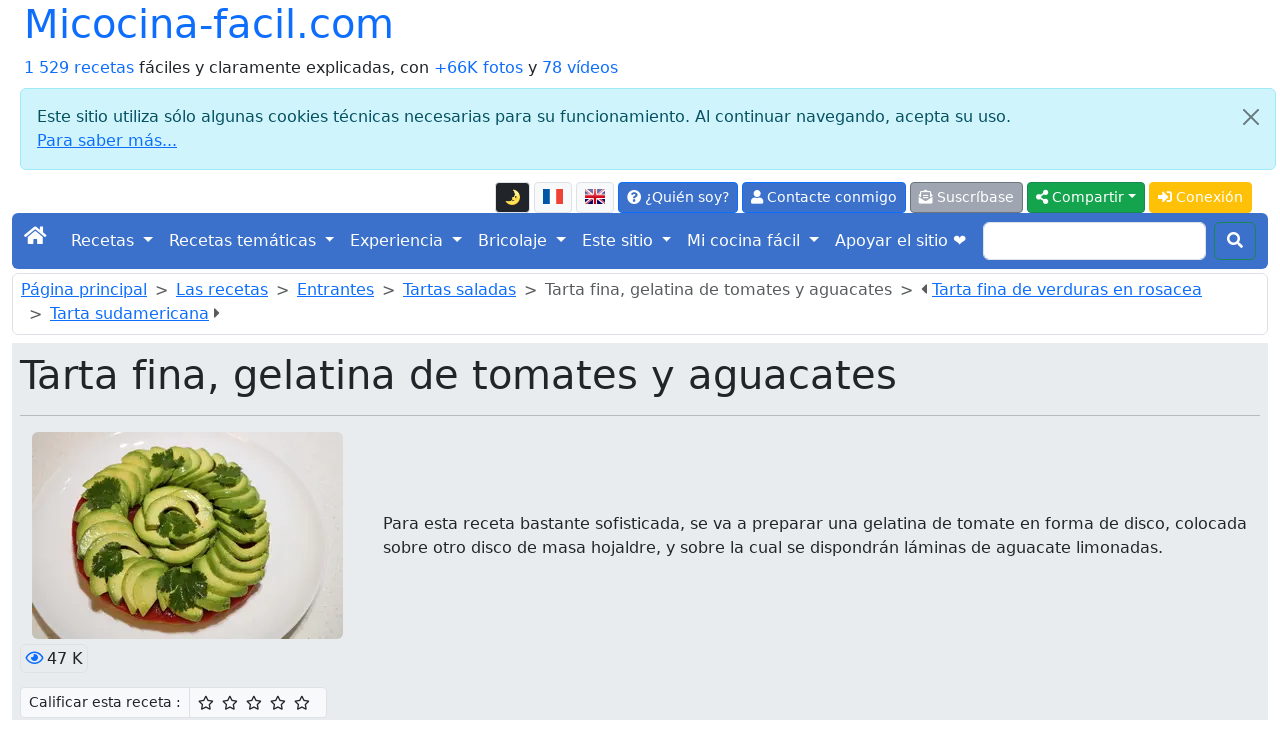

--- FILE ---
content_type: text/html; charset=UTF-8
request_url: https://micocina-facil.com/receta-tarta-fina-gelatina-de-tomates-y-aguacates.php
body_size: 18595
content:
<!doctype html>
<html class="no-js" lang="es" prefix="og: http://ogp.me/ns#" data-bs-theme="light">
<head>
<meta charset="utf-8">
<meta name="viewport" content="width=device-width, initial-scale=1">
<link rel="stylesheet" href="/bootstrap5.3.8/css/bootstrap.min.css">
<script src="https://ajax.googleapis.com/ajax/libs/jquery/3.3.1/jquery.min.js"></script>
<script src="/bootstrap5.3.8/js/bootstrap.bundle.min.js"></script>
<link rel="stylesheet" href="/fontawesome/css/all.css">
<link rel="stylesheet" href="/css/perso.css">
<title>Tarta fina, gelatina de tomates y aguacates  - Micocina-facil.com</title>
<meta name="description" content="Para esta receta bastante sofisticada, se va a preparar una gelatina de tomate en forma de disco, colocada sobre otro disco de masa hojaldre, y sobre...">
<meta property="og:title" content="Tarta fina, gelatina de tomates y aguacates  - Micocina-facil.com">
<meta property="og:description" content="Para esta receta bastante sofisticada, se va a preparar una gelatina de tomate en forma de disco, colocada sobre otro disco de masa hojaldre, y sobre la cual se dispondrán láminas de aguacate limonadas.">
<meta property="og:site_name" content="micocina-facil.com">
<meta property="og:locale" content="es_ES">
<meta property="og:locale:alternate" content="fr_FR">
<meta property="og:locale:alternate" content="en_EN">
<meta property="og:type" content="website">
<meta property="og:url" content="https://micocina-facil.com/receta-tarta-fina-gelatina-de-tomates-y-aguacates.php">
<meta property="og:image" content="https://micocina-facil.com/images/recettes/zoom/entrees/tartes/1129-0.webp">
<link rel="canonical" href="https://micocina-facil.com/receta-tarta-fina-gelatina-de-tomates-y-aguacates.php">
<link type="text/plain" rel="author" href="/humans.txt">
<meta name="author" content="Jean-Hugues Belpois">
<link rel="shortcut icon" type="image/png" href="/images/icons/favicon.png">
<link rel="manifest" href="/manifest.json">
<link rel="apple-touch-icon" href="/images/icons/apple-touch-icon.png"><script type="application/ld+json">{"@context": "https://schema.org","@type": "WebSite", "name" : "micocina-facil.com", "url" : "https://micocina-facil.com","potentialAction": {"@type": "SearchAction","target": "https://micocina-facil.com/recherche.php?q={search_term_string}","query-input": "required name=search_term_string"}}</script><script type="application/ld+json">{"@context": "https://schema.org","@type": "Organization","name" : "micocina-facil.com","url": "https://micocina-facil.com","logo": "https://micocina-facil.com/images/logo.webp","sameAs": [ "https://www.facebook.com/lapagedecuisinefacile/" ] }}</script>
<script async src="https://www.googletagmanager.com/gtag/js?id=G-WV26KN7YZ4"></script>
<script>
	window.dataLayer = window.dataLayer || [];
	function gtag(){dataLayer.push(arguments);}
	gtag('js', new Date());
	gtag('config', 'G-WV26KN7YZ4');
</script>
<script src="/js/divers-scripts.js" async></script>
</head>
<body><div class="container-fluid" id="debut"><a id="button2top" title="Volver al principio de la página"><span class="fas fa-arrow-circle-up fa-2x text-white mt-2"></span></a><div class="popup"></div>
<header><div class="container-fluid"><div class="row"><div class="col"><div class="d-inline-flex h1"><a class="text-decoration-none" href="/index.php">Micocina-facil.com</a></div><br><a class="text-decoration-none" href="/liste.php">1 529 recetas</a> fáciles y claramente explicadas, con <a class="text-decoration-none" href="/liste.php?mode=images">+66K fotos</a> y <a class="text-decoration-none" href="/page.php?id=53">78 ví­deos</a></div><div class="alert alert-info m-2 alert-dismissible fade show" role="alert">
	<button type="button" class="btn-close" data-bs-dismiss="alert" aria-label="Close"></button>Este sitio utiliza sólo algunas cookies técnicas necesarias para su funcionamiento. Al continuar navegando, acepta su uso.<br><a target="_blank" href="/privacy.php">Para saber más...</a></div><div class="col"><nav><ul class="nav justify-content-end">
<li class="nav-item align-middle"><li  data-bs-toggle="tooltip" data-bs-placement="bottom" data-bs-html="true" title="Activar o desactivar el modo oscuro de la pantalla"  class="btn btn-light border btn-sm me-1 mt-1 align-middle" id="ButtonToggleDark"><a href="#" class="page-link" id="themeToggle"></a></li><a  data-bs-toggle="tooltip" data-bs-placement="bottom" data-bs-html="true" title="Version française de cette page"  class="btn btn-light border btn-sm me-1 mt-1 align-middle" href="https://cuisine-facile.com/entrees/recette-tarte-fine-gelee-de-tomates-et-avocat.php"><img src="/images/flags/fr-l.png" alt="fr"  class="mb-1" width="20" height="15"></a><a  data-bs-toggle="tooltip" data-bs-placement="bottom" data-bs-html="true" title="English version of this page"  class="btn btn-light border btn-sm me-1 mt-1 align-middle" href="https://cooking-ez.com/recipe-thin-tomato-jelly-and-avocado-tart.php"><img src="/images/flags/en-l.png" alt="en"  class="mb-1" width="20" height="15"></a><li>
<li class="nav-item"><a  data-bs-toggle="tooltip" data-bs-placement="bottom" data-bs-html="true" title="¿Qué es este sitio y quién soy?"  class="btn btn-primary btn-sm me-1 mt-1" href="/que-es-este-sitio-y-quien-soy.php"><span class="fas fa-question-circle"></span> ¿Quién soy?</a></li>
<li class="nav-item"><a rel="ugc" class="btn btn-primary btn-sm me-1 mt-1" href="/mail-formu.php"><span class="fas fa-user"></span> Contacte conmigo</a></li>
<li class="nav-item"><a  data-bs-toggle="tooltip" data-bs-placement="bottom" data-bs-html="true" title="Y recibir un correo electrónico por cada nueva receta (2 por semana como máximo)"  class="btn btn-secondary btn-sm me-1 mt-1" href="/abonnement-formu.php"><span class="fas fa-envelope-open-text"></span> Suscríbase</a></li><li class="dropdown">
<button class="btn btn-success btn-sm me-1 mt-1 dropdown-toggle" type="button" data-bs-toggle="dropdown" aria-expanded="false"><span class="fas fa-share-alt"></span> Compartir</button>
<ul class="dropdown-menu"><li class=""><a class="dropdown-item" target="_blank" data-pin-do="buttonPin" href="https://www.pinterest.com/pin/create/button/?url=https://micocina-facil.com/receta-tarta-fina-gelatina-de-tomates-y-aguacates.php&media=https://micocina-facil.com/images/recettes/zoom/entrees/tartes/1129-0.webp" data-pin-description="Tarta fina, gelatina de tomates y aguacates  : Para esta receta bastante sofisticada, se va a preparar una gelatina de tomate en forma de disco, colocada sobre otro disco de masa hojaldre, y sobre la cual se dispondrán láminas de aguacate limonadas."><span class="fab fa-pinterest text-primary"></span> Pinterest</a></li><li><a class="dropdown-item" target="_blank" href="https://www.facebook.com/sharer.php"><span class="fab fa-facebook text-primary"></span> Facebook</a></li><li><a class="dropdown-item" target="_blank" href="https://api.whatsapp.com/send?text=Tarta%20fina%2C%20gelatina%20de%20tomates%20y%20aguacates%20%20-%20Micocina-facil.com%20%3A%20https://micocina-facil.com/receta-tarta-fina-gelatina-de-tomates-y-aguacates.php" data-action="share/whatsapp/share"><span class="fab fa-whatsapp text-primary"></span> Whatsapp</a></li><li><a class="dropdown-item" href="mailto:?subject=Micocina-facil.com%20%3A%20Tarta%20fina%2C%20gelatina%20de%20tomates%20y%20aguacates%20%20-%20Micocina-facil.com&amp;body=https://micocina-facil.com/receta-tarta-fina-gelatina-de-tomates-y-aguacates.php"><span class="fas fa-envelope text-primary"></span> E-mail</a></li></ul></li>
<script>
  const htmlEl	= document.documentElement;
  const link	= document.getElementById("themeToggle");
  const button	= document.getElementById("ButtonToggleDark");

  function updateIcon(theme) 
	{
	link.textContent	= theme === "dark" ? "🌞" : "🌛";
	button.className	= theme === "dark" ? "btn btn-light border btn-sm me-1 mt-1 align-middle" : "btn btn-dark border btn-sm me-1 mt-1 align-middle";
	}

  let currentTheme = localStorage.getItem("theme") || "light";
  htmlEl.setAttribute("data-bs-theme", currentTheme);
  updateIcon(currentTheme);

  link.addEventListener("click", (e) => 
	{
	e.preventDefault();
	currentTheme = htmlEl.getAttribute("data-bs-theme") === "light" ? "dark" : "light";
	htmlEl.setAttribute("data-bs-theme", currentTheme);
	localStorage.setItem("theme", currentTheme);
	updateIcon(currentTheme);
	});
</script><li class="nav-item"><a class="btn btn-warning btn-sm me-1 mt-1 text-white" href="/connexion.php"><span class="fas fa-sign-in-alt"></span> Conexión</a></li></ul></nav></div></div></div><nav class="navbar navbar-expand-lg navbar-dark bg-primary rounded">
<div class="container-fluid">
	<button class="navbar-toggler" type="button" data-bs-toggle="collapse" data-bs-target="#navbarScroll" aria-controls="navbarScroll" aria-expanded="false" aria-label="Toggle navigation">
		<span class="navbar-toggler-icon"></span>
	</button>
	<div class="collapse navbar-collapse" id="navbarScroll">
		<ul class="navbar-nav me-auto my-2 my-lg-0 navbar-nav-scroll" style="--bs-scroll-height: 100px;">
			<li class="nav-item"><a class="navbar-brand" href="/index.php"><span class="fas fa-home"></span></a></li>
<li class="nav-item dropdown">
<a class="nav-link dropdown-toggle text-white" href="#" role="button" data-bs-toggle="dropdown" aria-expanded="false">Recetas </a> 
<ul class="dropdown-menu"><li><a class="dropdown-item" href="/liste-entrees.php">Entrantes</a></li><li><a class="dropdown-item" href="/liste-poissons.php">Pescados</a></li><li><a class="dropdown-item" href="/liste-viandes.php">Carnes</a></li><li><a class="dropdown-item" href="/liste-desserts.php">Postres</a></li><li><a class="dropdown-item" href="/liste-divers.php">Diverso</a></li><li><a class="dropdown-item" href="/liste-boissons.php">Bebidas y cócteles</a></li><li><a class="dropdown-item" href="/liste-base.php">Recetas de base</a></li><li><a class="dropdown-item" href="/liste-trucs_astuces.php">Trucos e ideas</a></li><li><a class="dropdown-item" href="">Las recetas de los suscriptores </a></li><li><a class="dropdown-item" href="/liste.php"><strong>Lista de todas las recetas</strong></a></li><li><a class="dropdown-item" href="/formulario-orden-ebook.php">El libro de recetas (E-book)</a></li><li><a class="dropdown-item" href="/recette.php">Una receta al azar</a></li><li><a class="dropdown-item" href="/recherche.php">Buscar dentro de las recetas</a></li><li><a class="dropdown-item" href="/buscar-dentro-de-las-recetas.php">Búsqueda más precisa</a></li><li><a class="dropdown-item" href="/un-menu-al-azar.php">Un menú al azar</a></li></ul></li>
<li class="nav-item dropdown">
<a class="nav-link dropdown-toggle text-white" href="#" role="button" data-bs-toggle="dropdown" aria-expanded="false">Recetas temáticas </a> 
<ul class="dropdown-menu"><li><a class="dropdown-item" href="/liste-four.php">Panaderí­a</a></li><li><a class="dropdown-item" href="/liste-enfants.php">Recetas para niños</a></li><li><a class="dropdown-item" href="/liste-monde.php">Cocina del mundo</a></li><li><a class="dropdown-item" href="/liste-tradition.php">Recetas clásicas de la cocina francesa</a></li><li><a class="dropdown-item" href="/liste-legendes.php">Dichos y leyendas sobre cocina</a></li></ul></li>
<li class="nav-item dropdown">
<a class="nav-link dropdown-toggle text-white" href="#" role="button" data-bs-toggle="dropdown" aria-expanded="false">Experiencia </a> 
<ul class="dropdown-menu"><li><a class="dropdown-item" href="/empezar-con-el-pie-derecho-en-cocina.php"><strong>¡Socorro! Debuto...</strong></a></li><li><a class="dropdown-item" href="/las-recetas.php">Algunos consejos sobre las recetas</a></li><li><a class="dropdown-item" href="/lexique.php">Léxico de cocina</a></li><li><a class="dropdown-item" href="/produits.php">Los productos</a></li><li><a class="dropdown-item" href="/informacion-dietetica-e-ingredientes.php">Los ingredientes de las recetas</a></li><li><a class="dropdown-item" href="/calendario-temporada.php">Calendarios de estación</a></li><li><a class="dropdown-item" href="/otros-sitios-sobre-cocina.php">Otros sitios interesantes</a></li><li><a class="dropdown-item" href="/materiel.php">El material</a></li><li><a class="dropdown-item" href="/materiel.php#10_indispensables">Los 10 utensilios indispensables</a></li><li><a class="dropdown-item" href="/materiel.php#pas_indispensables">Los otros utensilios</a></li><li><a class="dropdown-item" href="/liste-trucs_astuces.php#trucs">Trucos e ideas</a></li><li><a class="dropdown-item" href="/liste-trucs_astuces.php#comment">Cómo hacer para...</a></li><li><a class="dropdown-item" href="/liste-trucs_astuces.php#faut_pas">No hay que...</a></li><li><a class="dropdown-item" href="/helados-y-sorbetes.php">Los helados y sorbetes</a></li><li><a class="dropdown-item" href="/las-hierbas-cocina.php">Las hierbas en la cocina</a></li><li><a class="dropdown-item" href="/las-harinas.php">Las harinas</a></li><li><a class="dropdown-item" href="/el-panadero-aficionado.php">El panadero aficionado</a></li><li><a class="dropdown-item" href="/films-papel-en-cocina.php">Film estirable y papeles</a></li></ul></li>
<li class="nav-item dropdown">
<a class="nav-link dropdown-toggle text-white" href="#" role="button" data-bs-toggle="dropdown" aria-expanded="false">Bricolaje </a> 
<ul class="dropdown-menu"><li><a class="dropdown-item" href="/una-tabla-mendeleiev-3-dimensiones.php">Tabla de Mendeleiev en 3D</a></li><li><a class="dropdown-item" href="/haga-usted-su-propio-cortador-de-hilo-caliente.php">Cortador de hilo caliente</a></li><li><a class="dropdown-item" href="/un-espejo-anti-empanante.php">Espejo anti vaho</a></li><li><a class="dropdown-item" href="/domotica-con-el-interfaz-cp290-en-excel.php">Domótica con el interfaz CP290</a></li><li><a class="dropdown-item" href="/flecha-de-scout.php">Flecha de scout</a></li><li><a class="dropdown-item" href="/iluminacion-solar.php">Iluminación solar</a></li><li><a class="dropdown-item" href="/plancha.php">Plancha casera</a></li><li><a class="dropdown-item" href="/pedido-electronico-de-bomba.php">Mando de bomba</a></li><li><a class="dropdown-item" href="/un-horno-para-pan.php">horno de pan</a></li><li><a class="dropdown-item" href="/materiel-four.php">Las herramientas para horno</a></li></ul></li>
<li class="nav-item dropdown">
<a class="nav-link dropdown-toggle text-white" href="#" role="button" data-bs-toggle="dropdown" aria-expanded="false">Este sitio </a> 
<ul class="dropdown-menu"><li><a class="dropdown-item" href="/que-es-este-sitio-y-quien-soy.php">Presentación</a></li><li><a class="dropdown-item" href="/en-este-sitio-podran.php">¿Qué puedo hacer con este sitio?</a></li><li><a class="dropdown-item" href="/mapa-del-sitio.php">Mapa del sitio</a></li><li><a class="dropdown-item" href="/abonnement-formu.php">Suscribir a la lista de novedades</a></li><li><a class="dropdown-item" href="/flujo-rss.php">Flujo RSS</a></li><li><a class="dropdown-item" href="/derniers-commentaires.php">Los últimos comentarios publicados</a></li><li><a class="dropdown-item" href="/la-evolucion-tecnica-del-sitio.php">Historial de las evoluciones</a></li><li><a class="dropdown-item" href="/a-donde-ir-segun-yo.php">A dónde ir, según yo</a></li><li><a class="dropdown-item" href="/top-ten.php">Las más visto...</a></li><li><a class="dropdown-item" href="/blog.php?id=last">Blog</a></li><li><a class="dropdown-item" href="/herramientas-para-los-webmaster.php">Para su sitio o blog</a></li><li><a class="dropdown-item" href="/todos-los-videos-del-sitio.php">Todos los ví­deos del sitio</a></li><li><a class="dropdown-item" href="/lista-paginas.php">Todas la paginas</a></li><li><a class="dropdown-item" href="/lista-todos-los-articulos-del-blog.php">Lista de todas las publicaciones del blog</a></li><li><a class="dropdown-item" href="/formulario-orden-ebook.php">El libro de recetas (E-book)</a></li><li><a class="dropdown-item" href="/privacy.php">La protección de sus datos</a></li></ul></li>
<li class="nav-item dropdown">
<a class="nav-link dropdown-toggle text-white" href="#" role="button" data-bs-toggle="dropdown" aria-expanded="false">Mi cocina fácil </a> 
<ul class="dropdown-menu"><li><a class="dropdown-item" href="/mi-cocina-facil-presentacion.php">Presentación</a></li><li><a class="dropdown-item" href="/abonnement-formu.php">Inscribirme</a></li><li><a class="dropdown-item" href="/connexion.php">Conectarme</a></li><li><a class="dropdown-item" href="">Las recetas de los suscriptores </a></li></ul></li><li class="nav-item"><a  data-bs-toggle="tooltip" data-bs-placement="bottom" data-bs-html="true" title="Apoya mi cocina, no los anuncios"  class="nav-link active" aria-current="page" href="/un-sitio-sin-anuncios.php">Apoyar el sitio ❤️</a> </li></ul><form class="d-flex" action="/recherche.php" method="post">
	<input class="form-control me-2" type="search" name="recherche">
	<button class="btn btn-outline-success my-2 my-sm-0 text-white" type="submit"><span class="fas fa-search"></span></button>
	</form></div></div></nav></header><header><nav class="border rounded mt-1 p-1 ps-2 align-middle" style="--bs-breadcrumb-divider: '>';"><ol class="breadcrumb mb-1"> <li class="breadcrumb-item"><a href="/index.php" class="first">Página principal</a></li><li class="breadcrumb-item"><a href="/liste.php">Las recetas</a></li><li class="breadcrumb-item"><a href="/liste-entrees.php">Entrantes</a></li><li class="breadcrumb-item"><a href="/liste-entrees.php#tartes_salees">Tartas saladas</a></li><li class="breadcrumb-item active" aria-current="page">Tarta fina, gelatina de tomates y aguacates </li><li class="breadcrumb-item active" aria-current="page"><span class="fas fa-caret-left"></span> <a data-bs-toggle="tooltip" data-bs-placement="bottom" data-bs-html="true" title="Calabacines y zanahorias, blanqueados, luego dispuestos en rosetón y acompañados de un relleno con feta." href="/receta-tarta-fina-de-verduras-en-rosacea.php">Tarta fina de verduras en rosacea</a></li><li class="breadcrumb-item active" aria-current="page"><a data-bs-toggle="tooltip" data-bs-placement="bottom" data-bs-html="true" title="Una valorización de dos productos emblemáticos de la cocina sudamericana: el frijol rojo y el aguacate, que se presentan en una tarta un poco inusual. Un fondo de masa quebrada (brisée), un puré de frijoles rojos con cebollas como guarnición, luego laminas de aguacate con limon verde, y finalmente un poco de cilantro fresco." href="/receta-tarta-sudamericana.php">Tarta sudamericana</a> <span class="fas fa-caret-right"></span></li></ol></nav><div class="jumbotron p-2 text-start mt-2 mb-3 bg-body-secondary"><h1>Tarta fina, gelatina de tomates y aguacates </h1><hr><div class="container-fluid"><div class="row"><div class="col-md-auto text-start"><a  href="/zoom.php?recette=1129&amp;etape=-1" title=" Haga clic para ampliar la imagen"><img src="/images/recettes/entrees/tartes/1129-0.webp" alt="Tarta fina, gelatina de tomates y aguacates "  class="rounded align-self-center me-3 img-fluid" width="311" height="207"></a></div>
<div class="col align-self-center">Para esta receta bastante sofisticada, se va a preparar una gelatina de tomate en forma de disco, colocada sobre otro disco de masa hojaldre, y sobre la cual se dispondrán láminas de aguacate limonadas.</div></div></div><div class="mt-2"><span class="border p-1 rounded"  data-bs-toggle="tooltip" data-bs-placement="bottom" data-bs-html="true" title=" Receta vista 47 238&times;" ><span class="text-primary far fa-eye me-1"></span>47 K</span></div><script>function allume(etoile_cliquee, action) {for (i = 1; i <= etoile_cliquee; i++){const etoile = document.getElementById("star" + i);if (action == "off"){etoile.style.color = "black";etoile.classList.remove("fas");etoile.classList.add("far");}else{etoile.style.color = "#00C853";etoile.classList.remove("far");etoile.classList.add("fas");}}}function submitForm(etoile_cliquee) {document.getElementById("note_donnee").value = etoile_cliquee; document.getElementById("form-notation").submit(); }</script><form method="post" action="/store-notation.php" id="form-notation" class="mt-3"><div class="input-group input-group-sm"><span class="input-group-text">Calificar esta receta : </span><span class="input-group-text bg-light"><span style="cursor:pointer" data-bs-toggle="tooltip" data-bs-placement="bottom" data-bs-html="true" title="1/5 &#9734; : Promedio" class="far fa-star me-2" id="star1" onmouseover="allume(1, 'on')" onmouseout="allume(1, 'off')" onclick="submitForm(1)"></span><span style="cursor:pointer" data-bs-toggle="tooltip" data-bs-placement="bottom" data-bs-html="true" title="2/5 &#9734;&#9734; : Bastante bien" class="far fa-star me-2" id="star2" onmouseover="allume(2, 'on')" onmouseout="allume(2, 'off')" onclick="submitForm(2)"></span><span style="cursor:pointer" data-bs-toggle="tooltip" data-bs-placement="bottom" data-bs-html="true" title="3/5 &#9734;&#9734;&#9734; : Bien" class="far fa-star me-2" id="star3" onmouseover="allume(3, 'on')" onmouseout="allume(3, 'off')" onclick="submitForm(3)"></span><span style="cursor:pointer" data-bs-toggle="tooltip" data-bs-placement="bottom" data-bs-html="true" title="4/5 &#9734;&#9734;&#9734;&#9734; : Muy bien" class="far fa-star me-2" id="star4" onmouseover="allume(4, 'on')" onmouseout="allume(4, 'off')" onclick="submitForm(4)"></span><span style="cursor:pointer" data-bs-toggle="tooltip" data-bs-placement="bottom" data-bs-html="true" title="5/5 &#9734;&#9734;&#9734;&#9734;&#9734; : Excelente" class="far fa-star me-2" id="star5" onmouseover="allume(5, 'on')" onmouseout="allume(5, 'off')" onclick="submitForm(5)"></span></span></div><input type="hidden" name="type" value="recette"><input type="hidden" name="id" value="1129"><input type="hidden" name="note_donnee" id="note_donnee" value="5"></form><div class="mt-3">
		<a href="#time"><img class="me-1" src="/images/icons/duree.webp" alt="duree">5 horas  20 min.</a>
		<img class="ms-3 me-1" src="/images/icons/toque.webp" alt="difficulté">Fácil
		<a href="#couts"><img class="ms-3 me-1" src="/images/icons/euro.webp" alt="prix">4.30 €</a>
		<a href="#ingredients"><img class="ms-3 me-1" src="/images/icons/couverts.webp" alt="pour combien">1 tarta</a>
		<a href="#ingredients"><img class="ms-3 me-1" src="/images/icons/nbr-ingredients.webp" alt="ingredients">10 Ingredientes</a>
		</div><div class="mt-2"><form action="/liste.php" method="post">Palabras clave : <button name="mc" value="Tarta" class="btn btn-sm mb-2 mt-2 ms-2 bg-secondary"  data-bs-toggle="tooltip" data-bs-placement="bottom" data-bs-html="true" title="Otras recetas con la palabra clave &quot;Tarta&quot;" >Tarta</button><button name="mc" value="Fina" class="btn btn-sm mb-2 mt-2 ms-2 bg-secondary"  data-bs-toggle="tooltip" data-bs-placement="bottom" data-bs-html="true" title="Otras recetas con la palabra clave &quot;Fina&quot;" >Fina</button><button name="mc" value="Tomates" class="btn btn-sm mb-2 mt-2 ms-2 bg-secondary"  data-bs-toggle="tooltip" data-bs-placement="bottom" data-bs-html="true" title="Otras recetas con la palabra clave &quot;Tomates&quot;" >Tomates</button><button name="mc" value="Aguacate" class="btn btn-sm mb-2 mt-2 ms-2 bg-secondary"  data-bs-toggle="tooltip" data-bs-placement="bottom" data-bs-html="true" title="Otras recetas con la palabra clave &quot;Aguacate&quot;" >Aguacate</button><button name="mc" value="Lima" class="btn btn-sm mb-2 mt-2 ms-2 bg-secondary"  data-bs-toggle="tooltip" data-bs-placement="bottom" data-bs-html="true" title="Otras recetas con la palabra clave &quot;Lima&quot;" >Lima</button><button name="mc" value="Gelatina" class="btn btn-sm mb-2 mt-2 ms-2 bg-secondary"  data-bs-toggle="tooltip" data-bs-placement="bottom" data-bs-html="true" title="Otras recetas con la palabra clave &quot;Gelatina&quot;" >Gelatina</button><button name="mc" value="Hojaldre" class="btn btn-sm mb-2 mt-2 ms-2 bg-secondary"  data-bs-toggle="tooltip" data-bs-placement="bottom" data-bs-html="true" title="Otras recetas con la palabra clave &quot;Hojaldre&quot;" >Hojaldre</button></form></div><div class="mt-2"><small>Última puesta al dí­a: <em>El 30 Septiembre 2020</em></small></div></div><nav><ul class="pagination justify-content-start">
<li class="page-item disabled"><a class="page-link" href="#" tabindex="-1"><span class="fas fa-arrow-alt-circle-down me-2"></span>Ir directamente a :</a></li>
<li class="page-item"><a class="page-link" href="#ingredients">Ingredientes</a></li>
<li class="page-item"><a class="page-link" href="#etapes">Receta paso a paso</a></li>
<li class="page-item"><a class="page-link" href="#time">Tiempos de cocción</a></li>
<li class="page-item"><a class="page-link" href="#nutrition-facts">Información dietética</a></li>
<li class="page-item"><a class="page-link" href="#couts">Costes</a></li>
<li class="page-item"><a class="page-link" href="#comments">Comentarios</a></li>
</ul></nav><form method="post" action="recette2.php?id=1129"><div class="border rounded p-2"><span class="h5">Para esta receta: </span><button class="btn btn-warning mb-2 mt-2 me-2" name="projet" value="faire"><span class="far fa-thumbs-up text-white"></span> Quiero hacerlo (526&times;)</button><button class="btn btn-warning mb-2 mt-2 me-2" name="projet" value="faite"><span class="fas fa-check text-white"></span> Lo hice (522&times;)</button><a class="btn btn-warning mb-2 mt-2 me-2" href="#comments" data-bs-toggle="tooltip" data-bs-placement="bottom" data-bs-html="true" title="Dejar un comentario o una imagen" ><span class="far fa-comment text-white"></span> Comenta</a><a class="btn btn-warning mb-2 mt-2 me-2" rel="ugc" href="/par-email-formu.php?numero_recette=1129" data-bs-toggle="tooltip" data-bs-placement="bottom" data-bs-html="true" title="Enviar por correo electrónico a un amigo" ><span class="far fa-paper-plane text-white"></span> Enviar a un amigo</a><a class="btn btn-warning mb-2 mt-2 me-2" rel="ugc" href="/mail-formu.php?numero_recette=1129" data-bs-toggle="tooltip" data-bs-placement="bottom" data-bs-html="true" title="Hazme una pregunta, comentario o sugerencia sobre esta receta" ><span class="fas fa-question-circle text-white"></span> Hazme una pregunta</a><a class="btn btn-warning mb-2 mt-2 me-2" rel="ugc" href="#follow" data-bs-toggle="tooltip" data-bs-placement="bottom" data-bs-html="true" title="Seguir esta receta" ><span class="far fa-bell text-white"></span> Seguir</a><a class="btn btn-warning mb-2 mt-2 me-2" href="/receta-tarjeta-tarta-fina-gelatina-de-tomates-y-aguacates.php" target="_blank" data-bs-toggle="tooltip" data-bs-placement="bottom" data-bs-html="true" title="Ver una versión imprimible (sin fotos) de esta receta" ><span class="fas fa-print text-white"></span> Imprimible</a><a rel="ugc" class="btn btn-warning mb-2 mt-2 me-2" href="/diaporama.php?id=1129" data-bs-toggle="tooltip" data-bs-placement="bottom" data-bs-html="true" title="Versión en diapositivas" ><span class="fas fa-tv text-white"></span> Diaporama</a><a rel="ugc" class="btn btn-warning mb-2 mt-2 me-2" href="/recette-video.php?id=1129" data-bs-toggle="tooltip" data-bs-placement="bottom" data-bs-html="true" title="La receta en vídeo" ><span class="fas fa-video text-white"></span> Video</a></form></div></header><section id="ingredients"><div class="card mt-3 mb-3"><div class="card-header h4 h2" style="background-color:#32CD32;color:white">Para <span>1 tarta</span>, necesita:</div><div class="card-body"><div class="card-text"><ul class="list-group list-group-flush"><li class="list-group-item pt-2 pb-2"><span class="badge bg-primary">1</span> <img src="/miniature.php?lien=/images/produits/echalote.webp&amp;width=90" alt="chalote" class="rounded img-fluid" width="90" height="68"> 1 <a data-bs-toggle="tooltip" data-bs-placement="bottom" data-bs-html="true" title="Haga clic aquí para obtener más información sobre este producto" href="/productos/ajo-chalote.php" target="_blank">chalote</a></li><li class="list-group-item pt-2 pb-2"><span class="badge bg-primary">2</span> <img src="/miniature.php?lien=/images/produits/tomates.webp&amp;width=90" alt="tomate" class="rounded img-fluid" width="90" height="68"> 750 g de <a data-bs-toggle="tooltip" data-bs-placement="bottom" data-bs-html="true" title="Haga clic aquí para obtener más información sobre este producto" href="/tomate.php" target="_blank">tomate</a></li><li class="list-group-item pt-2 pb-2"><span class="badge bg-primary">3</span> <img src="/miniature.php?lien=/images/produits/gelatine.webp&amp;width=90" alt="gelatina" class="rounded img-fluid" width="90" height="68"> 4 g de <a data-bs-toggle="tooltip" data-bs-placement="bottom" data-bs-html="true" title="Haga clic aquí para obtener más información sobre este producto" href="/productos/gelatina.php" target="_blank">gelatina</a></li><li class="list-group-item pt-2 pb-2"><span class="badge bg-primary">4</span> <img src="/miniature.php?lien=/images/recettes/base/pates/247-0.webp&amp;width=90" alt="masa de hojaldre" class="rounded img-fluid" width="90" height="68"> 200 g de <a data-bs-toggle="tooltip" data-bs-placement="bottom" data-bs-html="true" title="Click para ver esta receta" href="/receta-masa-de-hojaldre.php" target="_blank">masa de hojaldre</a></li><li class="list-group-item pt-2 pb-2"><span class="badge bg-primary">5</span> <img src="/miniature.php?lien=/images/produits/huile_olive.webp&amp;width=90" alt="aceite de oliva" class="rounded img-fluid" width="90" height="68"> 2 cucharas soperas de <a data-bs-toggle="tooltip" data-bs-placement="bottom" data-bs-html="true" title="Haga clic aquí para obtener más información sobre este producto" href="/productos/aceite-oliva.php" target="_blank">aceite de oliva</a></li><li class="list-group-item pt-2 pb-2"><span class="badge bg-primary">6</span> <img src="/miniature.php?lien=/images/ingredients/jus-citron-vert.webp&amp;width=90" alt="zumo de limon verde" class="rounded img-fluid" width="90" height="68"> 2 cucharas soperas de zumo de limon verde</li><li class="list-group-item pt-2 pb-2"><span class="badge bg-primary">7</span> <img src="/miniature.php?lien=/images/ingredients/avocat.webp&amp;width=90" alt="aguacate" class="rounded img-fluid" width="90" height="68"> 4 <a data-bs-toggle="tooltip" data-bs-placement="bottom" data-bs-html="true" title="Click para ver esta receta" href="/receta-como-elegir-un-buen-aguacate.php" target="_blank">aguacates</a></li><li class="list-group-item pt-2 pb-2"><span class="badge bg-primary">8</span> <img src="/miniature.php?lien=/images/produits/coriandre.webp&amp;width=90" alt="cilantro" class="rounded img-fluid" width="90" height="68"> <a data-bs-toggle="tooltip" data-bs-placement="bottom" data-bs-html="true" title="Haga clic aquí para obtener más información sobre este producto" href="/productos/cilantro.php" target="_blank">cilantro</a></li><li class="list-group-item pt-2 pb-2"><span class="badge bg-primary">9</span> <img src="/miniature.php?lien=/images/produits/sel.webp&amp;width=90" alt="sal" class="rounded img-fluid" width="90" height="68"> <a data-bs-toggle="tooltip" data-bs-placement="bottom" data-bs-html="true" title="Haga clic aquí para obtener más información sobre este producto" href="/productos/sal.php" target="_blank">sal</a></li><li class="list-group-item pt-2 pb-2"><span class="badge bg-primary">10</span> <img src="/miniature.php?lien=/images/ingredients/poivre.webp&amp;width=90" alt="pimienta" class="rounded img-fluid" width="90" height="68"> <a data-bs-toggle="tooltip" data-bs-placement="bottom" data-bs-html="true" title="Haga clic aquí para obtener más información sobre este producto" href="/productos/pimienta.php" target="_blank">pimienta</a></li><li class="list-group-item">Peso total de estos ingredientes : 2 040 gramos</li></ul><hr><div><form method="post" action="/receta-tarta-fina-gelatina-de-tomates-y-aguacates.php#ingredients"><input type="hidden" name="unite" value="eu"><div class="mb-2"><strong>Cambie estos ingredientes por: </strong><div class="btn-group" role="group"><button class="btn btn-outline-primary active" data-bs-toggle="tooltip" data-bs-placement="bottom" data-bs-html="true" title="&times;1" value="m1" name="pour" type="submit">1 tarta</button><button class="btn btn-outline-primary " data-bs-toggle="tooltip" data-bs-placement="bottom" data-bs-html="true" title="&times;2" value="m2" name="pour" type="submit">2 tartas</button><button class="btn btn-outline-primary " data-bs-toggle="tooltip" data-bs-placement="bottom" data-bs-html="true" title="&times;3" value="m3" name="pour" type="submit">3 tartas</button></div></div></form></div><div><form method="post" action="/receta-tarta-fina-gelatina-de-tomates-y-aguacates.php#ingredients"><input type="hidden" name="pour" value="m1"><strong>Cambiar unidades de medida : </strong><div class="btn-group" role="group"><button class="btn btn-outline-primary active" value="eu" name="unite" type="submit">Métricos</button> <button class="btn btn-outline-primary" value="us" name="unite" type="submit"><img src="/images/flags/us-l.png" alt="US" width="20" height="15"></button> <button class="btn btn-outline-primary" value="en" name="unite" type="submit"><img src="/images/flags/en-l.png" alt="UK" width="20" height="15"></button> <button class="btn btn-outline-primary" value="poids" name="unite" type="submit">Peso</button> <button class="btn btn-outline-primary" value="volumes" name="unite" type="submit">Volumen</button> <a class="btn btn-outline-primary" href="/informaciones-sobre-unidades-de-medida-en-cocina.php" target="_blank" data-bs-toggle="tooltip" data-bs-placement="bottom" data-bs-html="true" title="Más informaciones..." ><span class="fas fa-info-circle"></span></a></div></form></div></div></div></div></section><section id="time"><div class="card mt-3 mb-3"><div class="card-header h4 bg-secondary text-white h3">Tiempos para esta receta</div><div class="card-body"><div class="card-text"><div class="container-fluid"> <div class="row"><div class="col-md-3 d-flex align-items-center justify-content-start"><div class=""><div class="mb-3"><div class="mt-2"><span style="width:8em;display:inline-block;background-color:#90EE90" class="border rounded ms-2 me-1 ps-2 pb-1 pt-1">Preparación</span> : 45 min.</div><div class="mt-2"><span style="width:8em;display:inline-block;background-color:#2196F3;color:white" class="border rounded ms-2 me-1 ps-2 pb-1 pt-1">Reposo</span> : 4 horas</div><div class="mt-2"><span style="width:8em;display:inline-block;background-color:#F50057;color:white" class="border rounded ms-2 me-1 ps-2 pb-1 pt-1">Cocción</span> : 35 min.</div><div class="mt-2"><span class="ms-2 me-1 mt-1">En total</span> : 5 horas 20 min.</div></div></div></div><div class="col-md-9"><div class="d-flex justify-content-start"><script src="https://www.gstatic.com/charts/loader.js"></script><script> google.charts.load("current", {"packages":["corechart"]}); google.charts.setOnLoadCallback(drawChart); function drawChart() { var dataTable = new google.visualization.DataTable(); dataTable.addColumn("string", "Période"); dataTable.addColumn("number", "Durée"); dataTable.addColumn({type: "string", role: "tooltip", "p": {"html": true}}); dataTable.addRows([ ["Preparación", 41,"Duración de <strong>preparación</strong> de : 45 min."], ["Reposo", 240, "Duración de <strong>reposo</strong> de : 4 horas"], ["Cocción", 35, "Duración de <strong>cocción</strong> de : 35 min."] ]); var options = { tooltip: {isHtml: true},colors: ["#90EE90", "#2196F3", "#F50057"],legend: "label",pieSliceText: "none",}; var chart = new google.visualization.PieChart(document.getElementById("tooltip_action")); chart.draw(dataTable, options); }</script><div id="tooltip_action" style="height: 200px;" class=""></div></div></div></div></div><strong>¿Cuándo debe empezar o terminar esta receta?</strong><div class="border rounded p-2 alert-success mt-1">Si empieza ahora, a las <span id="heure_locale"></span>, terminará alrededor de las: <span id="heure_locale_fin">?</span>.<a href="/page.php?id=74&no_recette=1129#apropos" target="_blank" class="ms-2 btn btn-sm btn-primary">Cambiar la hora de inicio</a></div><div class="border rounded p-2 alert-secondary mt-1">Para terminar sobre las 19:00, tendrá que haber empezado antes de: <span id="heure_locale_debut"></span>.<a href="/page.php?id=74&no_recette=1129#apropos" target="_blank" class="ms-2 btn btn-sm btn-secondary">Cambiar la hora de finalización</a></div><script>var heure_locale= new Date();var heures= heure_locale.getHours();var minutes= heure_locale.getMinutes();var minutesArrondies= Math.ceil(minutes / 5) * 5;if (minutesArrondies === 60){heure_locale.setHours(heure_locale.getHours() + 1);minutesArrondies = 0;}minutes = minutesArrondies;document.getElementById("heure_locale").innerHTML = heures + "h" + (minutes < 10 ? "0" + minutes : minutes);var heure_locale_fin= new Date();heure_locale_fin.setMinutes(heure_locale_fin.getMinutes() + 316);var minutes= heure_locale_fin.getMinutes();var minutesArrondies= Math.ceil(minutes / 5) * 5;if (minutesArrondies === 60){heure_locale_fin.setHours(heure_locale_fin.getHours() + 1);minutesArrondies = 0;}heure_locale_fin.setMinutes(minutesArrondies);var heures= heure_locale_fin.getHours();var minutes= heure_locale_fin.getMinutes();document.getElementById("heure_locale_fin").innerHTML = heures + "h" + (minutes < 10 ? "0" + minutes : minutes);var heureDepart = new Date();heureDepart.setHours(19, 30, 0);heureDepart.setMinutes(heureDepart.getMinutes() - 316);var minutes = heureDepart.getMinutes();var minutesArrondies= Math.ceil(minutes / 5) * 5;heureDepart.setMinutes(minutesArrondies);var heures = heureDepart.getHours();var minutes= heureDepart.getMinutes();document.getElementById("heure_locale_debut").innerHTML = heures + "h" + (minutes < 10 ? "0" + minutes : minutes);</script></div></div></div></section><section id="etapes"><h2 class="bg-primary rounded text-white px-2 my-3 pt-1 pb-2">La receta paso a paso</h2><div class="container-fluid"><hr>
	<div class="row mt-3 mb-2" id="step1">
	<div class="col-md-auto text-start"><h5 class="mb-1">Etapa 1 - ⌛ 5 min.</h5><a  href="/zoom.php?recette=1129&amp;etape=0" title=" Haga clic para ampliar la imagen"><img src="/images/recettes/entrees/tartes/1129-1.webp" alt="Tarta fina, gelatina de tomates y aguacates  : Etapa 1" class="rounded img-fluid float-left me-3" 
			width="350" height="233" loading="lazy"></a></div>
	<div class="col align-self-center"><a  data-bs-toggle="tooltip" data-bs-placement="bottom" data-bs-html="true" title="Click para ver esta receta<br><img class='rounded' src='/images/vignettes_150/304.webp'>" href="/receta-como-preparar-una-cebolla-o-un-chalote.php" target="_blank">Prepare</a> 1  <a  data-bs-toggle="tooltip" data-bs-placement="bottom" data-bs-html="true" title="Haga clic aquí para obtener más información sobre este producto"  href="/productos/ajo-chalote.php" target="_blank">chalote</a>, déjelo entero.<br><br>Lave 750 g de <a  data-bs-toggle="tooltip" data-bs-placement="bottom" data-bs-html="true" title="Haga clic aquí para obtener más información sobre este producto"  href="/tomate.php" target="_blank">tomate</a>, séquelos, luego retire el pedúnculo con un cuchillo pequeño.</div>
	</div><hr>
	<div class="row mt-3 mb-2" id="step2">
	<div class="col-md-auto text-start"><h5 class="mb-1">Etapa 2 - ⌛ 3 min.</h5><a  href="/zoom.php?recette=1129&amp;etape=1" title=" Haga clic para ampliar la imagen"><img src="/images/recettes/entrees/tartes/1129-2.webp" alt="Tarta fina, gelatina de tomates y aguacates  : Etapa 2" class="rounded img-fluid float-left me-3" 
			width="350" height="233" loading="lazy"></a></div>
	<div class="col align-self-center">Pase los tomates y el chalote por la centrífuga, debe obtener alrededor de 500 ml de jugo.<br><br>Salpimiente y luego <a  data-bs-toggle="tooltip" data-bs-placement="bottom" data-bs-html="true" title="Haga clic para ver explicaciones sobre término &quot;Rectifique la sazón&quot;<br><img class='rounded w-75' src='/images/lexique-materiel/rectifier-assaisonement.webp'>" href="/lexique.php?id=39" target="_blank">verifique la sazón</a>.</div>
	</div><hr>
	<div class="row mt-3 mb-2" id="step3">
	<div class="col-md-auto text-start"><h5 class="mb-1">Etapa 3 - ⌛ 2 min.</h5><a  href="/zoom.php?recette=1129&amp;etape=2" title=" Haga clic para ampliar la imagen"><img src="/images/recettes/trucs_astuces/comment/197-1.webp" alt="Tarta fina, gelatina de tomates y aguacates  : Etapa 3" class="rounded img-fluid float-left me-3" 
			width="350" height="233" loading="lazy"></a></div>
	<div class="col align-self-center">Ponga 4 g de <a  data-bs-toggle="tooltip" data-bs-placement="bottom" data-bs-html="true" title="Haga clic aquí para obtener más información sobre este producto"  href="/productos/gelatina.php" target="_blank">gelatina</a> a ablandar en un recipiente de agua fría.</div>
	</div><hr>
	<div class="row mt-3 mb-2" id="step4">
	<div class="col-md-auto text-start"><h5 class="mb-1">Etapa 4 - ⌛ 5 min.</h5><a  href="/zoom.php?recette=1129&amp;etape=3" title=" Haga clic para ampliar la imagen"><img src="/images/recettes/entrees/tartes/1129-3.webp" alt="Tarta fina, gelatina de tomates y aguacates  : Etapa 4" class="rounded img-fluid float-left me-3" 
			width="350" height="233" loading="lazy"></a></div>
	<div class="col align-self-center">Vierta el jugo de tomate en una olla que pondrá a fuego medio.<br><br>Lleve a ebullición <a  data-bs-toggle="tooltip" data-bs-placement="bottom" data-bs-html="true" title="Haga clic para ver explicaciones sobre término &quot;A borbotones&quot;<br><img class='rounded w-75' src='/images/lexique-materiel/fremissement-bouillons.webp'>" href="/lexique.php?id=50" target="_blank">a borbotones</a> batiendo suavemente de tiempo en tiempo.</div>
	</div><hr>
	<div class="row mt-3 mb-2" id="step5">
	<div class="col-md-auto text-start"><h5 class="mb-1">Etapa 5 - ⌛ 1 min.</h5><a  href="/zoom.php?recette=1129&amp;etape=4" title=" Haga clic para ampliar la imagen"><img src="/images/recettes/entrees/tartes/1129-4.webp" alt="Tarta fina, gelatina de tomates y aguacates  : Etapa 5" class="rounded img-fluid float-left me-3" 
			width="350" height="233" loading="lazy"></a></div>
	<div class="col align-self-center">Apague el fuego y añada la gelatina ablandada y escurrida.</div>
	</div><hr>
	<div class="row mt-3 mb-2" id="step6">
	<div class="col-md-auto text-start"><h5 class="mb-1">Etapa 6 - ⌛ 1 min.</h5><a  href="/zoom.php?recette=1129&amp;etape=5" title=" Haga clic para ampliar la imagen"><img src="/images/recettes/entrees/tartes/1129-5.webp" alt="Tarta fina, gelatina de tomates y aguacates  : Etapa 6" class="rounded img-fluid float-left me-3" 
			width="350" height="233" loading="lazy"></a></div>
	<div class="col align-self-center">Mezcle bien y deje enfriar y espesar un poco.</div>
	</div><hr>
	<div class="row mt-3 mb-2" id="step7">
	<div class="col-md-auto text-start"><h5 class="mb-1">Etapa 7 - ⌛ 3 min.</h5><a  href="/zoom.php?recette=1129&amp;etape=6" title=" Haga clic para ampliar la imagen"><img src="/images/recettes/entrees/tartes/1129-6.webp" alt="Tarta fina, gelatina de tomates y aguacates  : Etapa 7" class="rounded img-fluid float-left me-3" 
			width="350" height="233" loading="lazy"></a></div>
	<div class="col align-self-center">Coloque un aro para tartas de 18 cm (7 pulgadas) de diametro sobre una hoja de <a  data-bs-toggle="tooltip" data-bs-placement="bottom" data-bs-html="true" title="Haga clic aquí para ver esta página<br><img class='rounded w-75' src='/images/pages/distributeur.webp'>" href="/page.php?id=4" target="_blank">papel para hornear</a>, colocada sobre una <a  data-bs-toggle="tooltip" data-bs-placement="bottom" data-bs-html="true" title="Haga clic para ver información sobre utensilio &quot;Bandeja de horno&quot;<br><img class='rounded w-75' src='/images/lexique-materiel/plaque.webp'>" href="/materiel.php?id=48" target="_blank">bandeja de horno</a>.<br><br>Nota: Si su jugo esta todavía líquido (porque esta todavía caliente) puede poner una hoja de <a  data-bs-toggle="tooltip" data-bs-placement="bottom" data-bs-html="true" title="Haga clic aquí para ver esta página<br><img class='rounded w-75' src='/images/pages/distributeur.webp'>" href="/page.php?id=4" target="_blank">film extensible</a> en el fondo para evitar que se derrame.</div>
	</div><hr>
	<div class="row mt-3 mb-2" id="step8">
	<div class="col-md-auto text-start"><h5 class="mb-1">Etapa 8 - ⌛ 2 horas</h5><a  href="/zoom.php?recette=1129&amp;etape=7" title=" Haga clic para ampliar la imagen"><img src="/images/recettes/entrees/tartes/1129-7.webp" alt="Tarta fina, gelatina de tomates y aguacates  : Etapa 8" class="rounded img-fluid float-left me-3" 
			width="350" height="233" loading="lazy"></a></div>
	<div class="col align-self-center">Vierta el jugo en el aro y luego deje cuajar en la nevera durante unas 2 horas.</div>
	</div><hr>
	<div class="row mt-3 mb-2" id="step9">
	<div class="col-md-auto text-start"><h5 class="mb-1">Etapa 9 - ⌛ 2 horas</h5><a  href="/zoom.php?recette=1129&amp;etape=8" title=" Haga clic para ampliar la imagen"><img src="/images/recettes/entrees/tartes/1129-8.webp" alt="Tarta fina, gelatina de tomates y aguacates  : Etapa 9" class="rounded img-fluid float-left me-3" 
			width="350" height="233" loading="lazy"></a></div>
	<div class="col align-self-center">Al cabo de este tiempo, retire el aro y deje endurecer en el congelador (de 1 a 2 horas).</div>
	</div><hr>
	<div class="row mt-3 mb-2" id="step10">
	<div class="col-md-auto text-start"><h5 class="mb-1">Etapa 10 - ⌛ 4 min.</h5><a  href="/zoom.php?recette=1129&amp;etape=9" title=" Haga clic para ampliar la imagen"><img src="/images/recettes/entrees/tartes/1129-9.webp" alt="Tarta fina, gelatina de tomates y aguacates  : Etapa 10" class="rounded img-fluid float-left me-3" 
			width="350" height="233" loading="lazy"></a></div>
	<div class="col align-self-center">Precaliente su horno a 210°C (410°F). <br><br>Extienda 200 g de <a  data-bs-toggle="tooltip" data-bs-placement="bottom" data-bs-html="true" title="Click para ver esta receta"  href="/receta-masa-de-hojaldre.php" target="_blank">masa de hojaldre</a> y corte dentro un disco del mismo diámetro que la gelatina de tomate (18 cm o 7 pulgadas), que pondrá sobre una hoja de <a  data-bs-toggle="tooltip" data-bs-placement="bottom" data-bs-html="true" title="Haga clic aquí para ver esta página<br><img class='rounded w-75' src='/images/pages/distributeur.webp'>" href="/page.php?id=4" target="_blank">papel para hornear</a>, ésta misma colocada sobre una <a  data-bs-toggle="tooltip" data-bs-placement="bottom" data-bs-html="true" title="Haga clic para ver información sobre utensilio &quot;Bandeja de horno&quot;<br><img class='rounded w-75' src='/images/lexique-materiel/plaque.webp'>" href="/materiel.php?id=48" target="_blank">bandeja de horno</a>.</div>
	</div><hr>
	<div class="row mt-3 mb-2" id="step11">
	<div class="col-md-auto text-start"><h5 class="mb-1">Etapa 11 - ⌛ 1 min.</h5><a  href="/zoom.php?recette=1129&amp;etape=10" title=" Haga clic para ampliar la imagen"><img src="/images/recettes/entrees/tartes/1129-10.webp" alt="Tarta fina, gelatina de tomates y aguacates  : Etapa 11" class="rounded img-fluid float-left me-3" 
			width="350" height="233" loading="lazy"></a></div>
	<div class="col align-self-center">Coloque encima una <a  data-bs-toggle="tooltip" data-bs-placement="bottom" data-bs-html="true" title="Haga clic para ver información sobre utensilio &quot;Parrilla&quot;<br><img class='rounded w-75' src='/images/lexique-materiel/grille.webp'>" href="/materiel.php?id=47" target="_blank">parrilla</a> para evitar que se infle demasiado al cocinar.</div>
	</div><hr>
	<div class="row mt-3 mb-2" id="step12">
	<div class="col-md-auto text-start"><h5 class="mb-1">Etapa 12 - ⌛ 30 min.</h5><a  href="/zoom.php?recette=1129&amp;etape=11" title=" Haga clic para ampliar la imagen"><img src="/images/recettes/entrees/tartes/1129-11.webp" alt="Tarta fina, gelatina de tomates y aguacates  : Etapa 12" class="rounded img-fluid float-left me-3" 
			width="350" height="233" loading="lazy"></a></div>
	<div class="col align-self-center">Hornee durante unos 30 minutos, hasta obtener un disco de masa bien dorado.<br><br>Deje enfriar.</div>
	</div><hr>
	<div class="row mt-3 mb-2" id="step13">
	<div class="col-md-auto text-start"><h5 class="mb-1">Etapa 13 - ⌛ 4 min.</h5><a  href="/zoom.php?recette=1129&amp;etape=12" title=" Haga clic para ampliar la imagen"><img src="/images/recettes/entrees/tartes/1129-12.webp" alt="Tarta fina, gelatina de tomates y aguacates  : Etapa 13" class="rounded img-fluid float-left me-3" 
			width="350" height="233" loading="lazy"></a></div>
	<div class="col align-self-center"><h3>Montando la tarta</h3><br>Coloque el disco de masa sobre el plato de servicio, coloque sobre él el disco de gelatina de tomate (es en este momento que va a apreciar haberla hecho endurecer en el congelador un poco antes), y ajuste los 2.<br><br>No se preocupe, el disco de gelatina volverá a la temperatura ambiente en unos diez minutos, el tiempo que le tomará rellenar la tarta de aguacate.</div>
	</div><hr>
	<div class="row mt-3 mb-2" id="step14">
	<div class="col-md-auto text-start"><h5 class="mb-1">Etapa 14 - ⌛ 3 min.</h5><a  href="/zoom.php?recette=1129&amp;etape=13" title=" Haga clic para ampliar la imagen"><img src="/images/recettes/entrees/tartes/1129-13.webp" alt="Tarta fina, gelatina de tomates y aguacates  : Etapa 14" class="rounded img-fluid float-left me-3" 
			width="350" height="233" loading="lazy"></a></div>
	<div class="col align-self-center">Mezcle en un bol 2 cucharas soperas de <a  data-bs-toggle="tooltip" data-bs-placement="bottom" data-bs-html="true" title="Haga clic aquí para obtener más información sobre este producto"  href="/productos/aceite-oliva.php" target="_blank">aceite de oliva</a> y 2 cucharas soperas de zumo de limon verde, salpimente.<br><br>Esta mezcla nos servirá para untar los aguacates a continuación.</div>
	</div><hr>
	<div class="row mt-3 mb-2" id="step15">
	<div class="col-md-auto text-start"><h5 class="mb-1">Etapa 15 - ⌛ 5 min.</h5><a  href="/zoom.php?recette=1129&amp;etape=14" title=" Haga clic para ampliar la imagen"><img src="/images/recettes/entrees/tartes/1129-14.webp" alt="Tarta fina, gelatina de tomates y aguacates  : Etapa 15" class="rounded img-fluid float-left me-3" 
			width="350" height="233" loading="lazy"></a></div>
	<div class="col align-self-center">Pele 4  <a  data-bs-toggle="tooltip" data-bs-placement="bottom" data-bs-html="true" title="Click para ver esta receta"  href="/receta-como-elegir-un-buen-aguacate.php" target="_blank">aguacates</a>, luego corte en laminas.</div>
	</div><hr>
	<div class="row mt-3 mb-2" id="step16">
	<div class="col-md-auto text-start"><h5 class="mb-1">Etapa 16 - ⌛ 5 min.</h5><a  href="/zoom.php?recette=1129&amp;etape=15" title=" Haga clic para ampliar la imagen"><img src="/images/recettes/entrees/tartes/1129-15.webp" alt="Tarta fina, gelatina de tomates y aguacates  : Etapa 16" class="rounded img-fluid float-left me-3" 
			width="350" height="233" loading="lazy"></a></div>
	<div class="col align-self-center">Cubra generosamente la tarta colocando de manera estética las laminas de aguacate sobre el disco de gelatina de tomate.</div>
	</div><hr>
	<div class="row mt-3 mb-2" id="step17">
	<div class="col-md-auto text-start"><h5 class="mb-1">Etapa 17 - ⌛ 2 min.</h5><a  href="/zoom.php?recette=1129&amp;etape=16" title=" Haga clic para ampliar la imagen"><img src="/images/recettes/entrees/tartes/1129-16.webp" alt="Tarta fina, gelatina de tomates y aguacates  : Etapa 17" class="rounded img-fluid float-left me-3" 
			width="350" height="233" loading="lazy"></a></div>
	<div class="col align-self-center">Unte toda la superficie de los aguacates con un <a  data-bs-toggle="tooltip" data-bs-placement="bottom" data-bs-html="true" title="Haga clic para ver información sobre utensilio &quot;Pincel&quot;<br><img class='rounded w-75' src='/images/lexique-materiel/pinceau.webp'>" href="/materiel.php?id=14" target="_blank">pincel</a> empapado en la mezcla aceite-limón verde.</div>
	</div><hr>
	<div class="row mt-3 mb-2" id="step18">
	<div class="col-md-auto text-start"><h5 class="mb-1">Etapa 18 - ⌛ 2 min.</h5><a  href="/zoom.php?recette=1129&amp;etape=17" title=" Haga clic para ampliar la imagen"><img src="/images/recettes/entrees/tartes/1129-0.webp" alt="Tarta fina, gelatina de tomates y aguacates  : Etapa 18" class="rounded img-fluid float-left me-3" 
			width="350" height="233" loading="lazy"></a></div>
	<div class="col align-self-center">Termine con algunas hojas de cilantro.</div>
	</div></div></section><section id="remarques"><div class="card mt-3 mb-3"><div class="card-header h4 bg-secondary text-white h3">Observaciones</div><div class="card-body"><div class="card-text">Cuide su gelatina: use tomates bien maduros y con sabor, si es necesario, agregue un poco de jugo de limón a la mezcla, y salpimiente de manera generosa.<br><br>Si no tiene una centrífuga, puede licuar los tomates y luego pasarlos por un <a data-bs-toggle="tooltip" data-bs-placement="bottom" data-bs-html="true" title="Haga clic para ver información sobre utensilio &quot;tamiz&quot;<br><img class='rounded w-75' src='/images/lexique-materiel/tamis.webp'>" href="/materiel.php?id=53" target="_blank">tamiz</a>.<br><br>Si no tiene zumo de limón verde, use amarillo.<br><br>Podríamos declinar esta tarta sustituyendo la masa hojaldre por una masa brisé.</div></div></div></section><div><strong>Conservación</strong> : Para degustar durante el día.</div><div><strong>Fuente</strong> : Casera.</div><section id="nutrition-facts"><div class="card mt-3 mb-3"><div class="card-header h4 h2" style="background-color:#98FB98;color:black">Información dietética</div><div class="card-body"><div class="card-text"><table class="table table-bordered table-sm table-striped"><tr><td></td><th class="text-center">Proteí­nas (gr)</th><th class="text-center">Glúcidos (gr)</th><th class="text-center">Lí­pidos (gr)</th><th class="text-center">Valor energético (en k-calorías)</th><th class="text-center">Valor energético (en k-julios)</th></tr><tr><th class="table-warning"> Para la receta</th><td class="text-end">110 <span style="background-color:#4CAF50" class="badge">ANA=40 %</span></td><td class="text-end">780 <span style="background-color:#FF9800" class="badge">ANA=70 %</span></td><td class="text-end">710 <span style="background-color:#2196F3" class="badge">ANA=110 %</span></td><td class="text-end">1 310 <span style="background-color:#F06292" class="badge">ANA=70 %</span></td><td class="text-end">5 480 <span style="background-color:#673AB7" class="badge">ANA : 70 %</span></td></tr><tr><th class="table-warning"> Para 100 g</th><td class="text-end">5 <span style="background-color:#4CAF50" class="badge">ANA=2 %</span></td><td class="text-end">40 <span style="background-color:#FF9800" class="badge">ANA=4 %</span></td><td class="text-end">30 <span style="background-color:#2196F3" class="badge">ANA=5 %</span></td><td class="text-end">60 <span style="background-color:#F06292" class="badge">ANA=3 %</span></td><td class="text-end">270 <span style="background-color:#673AB7" class="badge">ANA : 3 %</span></td></tr></table><form method="post" action="/receta-tarta-fina-gelatina-de-tomates-y-aguacates.php#nutrition-facts">Los <span class="badge bg-secondary">%</span> se calculan en relación con la <strong>A</strong>portes <strong>N</strong>utricionales <strong>A</strong>consejados>, o <strong>ANA</strong><a data-bs-toggle="tooltip" data-bs-placement="top" title="Haga clic aquí para obtener más información sobre ANA" target="_blank" href="/page.php?id=54"><span class="ms-2 fas fa-question-circle"></span></a> de 2 000 de k-calorías (o 8 400 k-julios) al día para una mujer <button class="btn btn-warning btn-sm" name="sexe" type="submit">Cambiar por un hombre</button></form><div class="mt-2"><em>Posibles alérgenos en esta receta</em> : <span data-bs-toggle="tooltip" data-bs-placement="bottom" data-bs-html="true" title="Cereales que contienen gluten (trigo, centeno, cebada, avena, espelta, kamut o sus variedades híbridas)" >Gluten</span>, <span data-bs-toggle="tooltip" data-bs-placement="bottom" data-bs-html="true" title="Leche y productos lácteos" >leche</span>, <span data-bs-toggle="tooltip" data-bs-placement="bottom" data-bs-html="true" title="Dióxido de azufre y sulfitos en concentraciones superiores a 10 mg/kg o 10 mg/l (expresados en SO2)" >Sulfitos</span><a data-bs-toggle="tooltip" data-bs-placement="bottom" data-bs-html="true" title="Hagan clic para más informaciones" target="_blank" href="/page.php?id=90"><span class="ms-2 fas fa-question-circle"></span></a></div></div></div></div></section><section id="couts"><div class="card mt-3 mb-3"><div class="card-header h4 h2" style="background-color:#1E3A8A;color:white">¿Cuánto cuesta?</div><div class="card-body"><div class="card-text"><ul><li>Para 1 tarta : <strong>9.30 €</strong></li></ul><p>Cambiar moneda: <form method="post" action="/receta-tarta-fina-gelatina-de-tomates-y-aguacates.php#couts"><button class="btn btn-primary ms-3" value="EUR" name="monnaie" type="submit" data-bs-toggle="tooltip" data-bs-placement="bottom" data-bs-html="true" title="EUR" ><img src="/images/icons/euro.webp" alt=""></button><button class="btn btn-outline-primary ms-3" value="USD" name="monnaie" type="submit" data-bs-toggle="tooltip" data-bs-placement="bottom" data-bs-html="true" title="USD" ><img src="/images/icons/dollar.webp" alt=""></button><button class="btn btn-outline-primary ms-3" value="GBP" name="monnaie" type="submit" data-bs-toggle="tooltip" data-bs-placement="bottom" data-bs-html="true" title="GBP" ><img src="/images/icons/livre.webp" alt=""></button></form><div class="mt-2"><em>Nota</em>: Tenga en cuenta que estos precios son <a href="/calcular-los-costos.php" target="_blank">sólo una estimación</a>, puede consultar la <a href="/informacion-dietetica-e-ingredientes.php#tableau-ingredients" target="_blank">tabla de precios por ingrediente</a> utilizada para esta estimación.</div></div></div></div></section><div class="card mt-3 mb-3"><div class="card-header h4 bg-secondary text-white h2">Esta receta utiliza (entre otros)</div><div class="card-body"><div class="card-text"><div class="card mb-1"> <div class="row g-0"><div class="col-auto d-flex justify-content-center align-items-center"><img src="/miniature.php?lien=/images/produits/tomates.webp&amp;width=120" alt="Tomate" class="rounded" width="120" height="90"></div><div class="col-md-8"> <div class="card-body"><h5 class="card-title">Tomate</h5><p class="card-text">Como estas otras recetas : <a href="/receta-tabule-libanes.php" target="_blank">Tabulé libanés</a>, <a href="/receta-guacamole.php" target="_blank">Guacamole</a>, <a href="/receta-pastel-de-verduras.php" target="_blank">Pastel de verduras</a>, <a href="/divers/receta-tomates-a-la-provenzal.php" target="_blank">Tomates a la provenzal</a>, <a href="/receta-pequenos-omelettes-con-verduras.php" target="_blank">Pequeños omelettes con verduras</a>, ... <a class="btn btn-sm btn-primary position-relative" href="/liste.php?ingr=81" target="_blank">Verlos todos <span class="position-absolute top-0 start-100 translate-middle badge rounded-pill bg-danger">76</span></a></p> </div></div> </div></div><div class="card mb-1"> <div class="row g-0"><div class="col-auto d-flex justify-content-center align-items-center"><img src="/miniature.php?lien=/images/vignettes_150/247.webp&amp;width=120" alt="Masa de hojaldre" class="rounded" width="120" height="90"></div><div class="col-md-8"> <div class="card-body"><h5 class="card-title">Masa de hojaldre</h5><p class="card-text"></strong> Puede obtener <a href="/receta-masa-de-hojaldre.php">más información al respecto</a>, o ver otras recetas que lo utilizan, por ejemplo:<a href="/receta-enrollados-de-tocino-y-queso.php" target="_blank">Enrollados de tocino y queso</a>, <a href="/divers/receta-pastel-rustico.php" target="_blank">Pastel rústico</a>, <a href="/desserts/receta-rollitos-de-hojaldre-con-frutos-secos.php" target="_blank">Rollitos de hojaldre con frutos secos</a>, <a href="/divers/receta-tarta-fina-con-chalotas-confitadas.php" target="_blank">Tarta fina con chalotas confitadas</a>, <a href="/receta-delicados-chaussons-de-manzanas-y-almendras.php" target="_blank">Delicados chaussons de manzanas y almendras</a>, ... <a class="btn btn-sm btn-primary position-relative" href="/liste.php?ingr=92" target="_blank">Verlos todos <span class="position-absolute top-0 start-100 translate-middle badge rounded-pill bg-danger">72</span></a></p> </div></div> </div></div><div class="card mb-1"> <div class="row g-0"><div class="col-auto d-flex justify-content-center align-items-center"><img src="/miniature.php?lien=/images/produits/gelatine.webp&amp;width=120" alt="Gelatina" class="rounded" width="120" height="90"></div><div class="col-md-8"> <div class="card-body"><h5 class="card-title">Gelatina</h5><p class="card-text">Como estas otras recetas : <a href="/receta-panna-cotta-de-ciruelas-y-almendras.php" target="_blank">Panna cotta de ciruelas y almendras</a>, <a href="/receta-nougat-helado.php" target="_blank">Turrón helado</a>, <a href="/receta-crema-diplomatica-con-clementina.php" target="_blank">Crema diplomática con clementina</a>, <a href="/receta-vaso-europeo.php" target="_blank">Vaso europeo</a>, <a href="/base/receta-crema-de-clementina.php" target="_blank">Crema de clementina</a>, ... <a class="btn btn-sm btn-primary position-relative" href="/liste.php?ingr=187" target="_blank">Verlos todos <span class="position-absolute top-0 start-100 translate-middle badge rounded-pill bg-danger">29</span></a></p> </div></div> </div></div><div class="card mb-1"> <div class="row g-0"><div class="col-auto d-flex justify-content-center align-items-center"><img src="/miniature.php?lien=/images/ingredients/avocat.webp&amp;width=120" alt="Aguacate" class="rounded" width="120" height="90"></div><div class="col-md-8"> <div class="card-body"><h5 class="card-title">Aguacate</h5><p class="card-text"></strong> Puede obtener <a href="/receta-como-elegir-un-buen-aguacate.php">más información al respecto</a>, o ver otras recetas que lo utilizan, por ejemplo:<a href="/receta-ensalada-de-aguacate-alcachofas-y-pollo.php" target="_blank">Ensalada de aguacate, alcachofas y pollo</a>, <a href="/receta-como-elegir-un-buen-aguacate.php" target="_blank">Cómo elegir un buen aguacate</a>, <a href="/receta-ensalada-mezclada.php" target="_blank">Ensalada mezclada</a>, <a href="/receta-ensalada-mezclada-grande-rabanos-y-aguacate.php" target="_blank">Ensalada mezclada de rábanos grandes y aguacate</a>, <a href="/receta-espuma-de-aguacate-con-cangrejo-en-verrina.php" target="_blank">Espuma de aguacate con cangrejo en verrina</a>, ... <a class="btn btn-sm btn-primary position-relative" href="/liste.php?ingr=152" target="_blank">Verlos todos <span class="position-absolute top-0 start-100 translate-middle badge rounded-pill bg-danger">35</span></a></p> </div></div> </div></div></div></div></div><div class="card mt-3 mb-3"><div class="card-header h4 bg-success text-white h2">Otras recetas que también podrás disfrutar</div><div class="card-body"><div class="card-text"><div class="row border p-2 rounded"><div class="col-sm-auto pb-2"><a href="/receta-como.php" target="_blank"><img src="/images/vignettes_150/529.webp" alt="Cómo preparar los canónigos" class="rounded img-fluid" width="150" height="112"></a></div><div class="col-sm pb-2"><h5 class="mt-1"><a href="/receta-como.php" target="_blank">Cómo preparar los canónigos</a></h5>Los canónigos son una planta que se utiliza un poco como la lechuga, pero cuya preparación es un poco especial porque a menudo se cultiva en la arena. Aquí le propongo un proceso para a partir de los canónigos recogidos, obtener hojas listas para ser utilizadas.<div><small> <span class="far fa-calendar"></span> 10 Abril 2013<span class="ms-3"><span class="far fa-eye me-1"></span>161 K</span> <span class="ms-3 far fa-hourglass"></span> 20 min.</small></div></div></div><div class="row border p-2 rounded"><div class="col-sm-auto pb-2"><a href="/desserts/receta-shortbread-de-la-abuela-solange.php" target="_blank"><img src="/images/vignettes_150/650.webp" alt="Shortbread de la abuela Solange" class="rounded img-fluid" width="150" height="112"></a></div><div class="col-sm pb-2"><h5 class="mt-1"><a href="/desserts/receta-shortbread-de-la-abuela-solange.php" target="_blank">Shortbread de la abuela Solange</a></h5>Estas pequeñas galletas son muy fáciles de hacer y son una delicia para acompañar el té o el café. También pueden hacerlos fácilmente los niños, a quienes les encantará.<div><small> <span class="far fa-calendar"></span> 12 Noviembre 2014<span class="ms-3"><span class="far fa-eye me-1"></span>79 K</span> <span class="ms-3 far fa-hourglass"></span> 45 min.</small></div></div></div><div class="row border p-2 rounded"><div class="col-sm-auto pb-2"><a href="/receta-rougail-de-salchichas.php" target="_blank"><img src="/images/vignettes_150/1184.webp" alt="Rougail de salchichas" class="rounded img-fluid" width="150" height="100"></a></div><div class="col-sm pb-2"><h5 class="mt-1"><a href="/receta-rougail-de-salchichas.php" target="_blank">Rougail de salchichas</a></h5>El rougail de salchichas es un plato emblemático de la gastronomía de la isla de la Reunión en Francia. Se trata de un plato de salchichas fritas, cocinadas con puré de tomate y especias.<div><small> <span class="far fa-calendar"></span> 18 Abril 2021<span class="ms-3"><span class="far fa-eye me-1"></span>58 K</span><span data-bs-toggle="tooltip" data-bs-placement="bottom" data-bs-html="true" title="para 1 notacións" ><span class="ms-3 border p-1 rounded"><span class="fas fa-star text-warning"></span><span class="fas fa-star text-warning"></span><span class="fas fa-star text-warning"></span><span class="fas fa-star text-warning"></span><span class="fas fa-star text-warning"></span><span class="ms-2">5</span></span></span> <span class="ms-3 far fa-hourglass"></span> 1 hora 30 min.</small></div></div></div><div class="row border p-2 rounded"><div class="col-sm-auto pb-2"><a href="/receta-sopa-de-apionabo-y-perejil.php" target="_blank"><img src="/images/vignettes_150/1275.webp" alt="Sopa de apionabo y perejil" class="rounded img-fluid" width="150" height="100"></a></div><div class="col-sm pb-2"><h5 class="mt-1"><a href="/receta-sopa-de-apionabo-y-perejil.php" target="_blank">Sopa de apionabo y perejil</a></h5>Muy simple pero deliciosa, esta sopa de apio y perejil bien podría reconciliarlo, si es necesario, con el apionabo.<div><small> <span class="far fa-calendar"></span> 9 Marzo 2022<span class="ms-3"><span class="far fa-eye me-1"></span>37 K</span> <span class="ms-3 far fa-hourglass"></span> 35 min.</small></div></div></div><div class="row border p-2 rounded"><div class="col-sm-auto pb-2"><a href="/desserts/receta-tarta-de-manzana-invisible.php" target="_blank"><img src="/images/vignettes_150/1389.webp" alt="Tarta de manzana invisible" class="rounded img-fluid" width="150" height="101"></a></div><div class="col-sm pb-2"><h5 class="mt-1"><a href="/desserts/receta-tarta-de-manzana-invisible.php" target="_blank">Tarta de manzana invisible</a></h5>Un pastel invisible es un pastel con mucha fruta, en este caso manzanas cortadas en rodajas finas, en el que la masa es muy discreta, de ahí su nombre.<div><small> <span class="far fa-calendar"></span> 25 Octubre 2023<span class="ms-3"><span class="far fa-eye me-1"></span>33 K</span> <span class="ms-3 far fa-hourglass"></span> 1 hora 30 min.</small></div></div></div></div></div></div><div class="card mt-3 mb-3"><div class="card-header h4 h2" style="background-color:#008080;color:white">Lista de novedades de micocina-facil.com</div><div class="card-body"><div class="card-text"><p>Regístrese para recibir las nuevas recetas (próxima publicación en <span class="alert alert-success pt-0 pb-0 ps-1 pl-1 pr-1 pe-1">09/11/2025</span>)</p> <form class="form-inline" action="/actions-diverses.php?mode=demande" method="post"><input name="langue" type="hidden" value="es"><div class="input-group mb-2"> <span class="input-group-text"><span class="text-danger">*</span><span class="fas fa-envelope ms-1 me-1"></span>Su e-mail</span> <input name="mail" type="email" class="form-control" required> <span class="input-group-text">Su nombre o apodo</span> <input type="text" name="pseudo" class="form-control"> <div class="input-group-text"> <input class="form-check-input mt-0 me-1" type="radio" value="f" name="sexe"><span class="mb-2 fas fa-female mt-1"></span> </div> <div class="input-group-text"> <input class="form-check-input mt-0 me-1" type="radio" value="m" name="sexe"><span class="mb-2 fas fa-male mt-1"></span> </div> <button type="submit" class="btn btn-primary">Registrame</button></div><div class="form-group form-check mt-3"><input type="checkbox" class="form-check-input" name="confhum" id="confhum3" value="znr5u"><label class="form-check-label" for="confhum3"><span class="text-danger">Marquen con una cruz</span> para comprobar que son personas de verdad (es para protegernos contra el correo no deseado o spam)</label><div style="position:absolute;visibility:hidden;left:-5000px;top:-5000px"><input type="checkbox" name="confsb" value="ir208w44">I am not a leaving thing</div></div></form><div class="text-muted"><em>Nota</em> : <strong>Nunca</strong> compartiremos su correo electrónico <strong>con nadie</strong>.</div></div></div></div><section id="comments"><div class="card mt-3 mb-3" id="add-comment"><div class="card-header h4 h2" style="background-color:#FFA07A;color:white">Publicar un comentario o una pregunta</div><div class="card-body"><div class="card-text"><form method="post" name="formulaire" action="/store-commentaire.php" class=""><input type="hidden" name="id" value="1129"><input type="hidden" name="type" value="recette"><input type="hidden" name="id_script" value="0"><textarea rows="3" class="form-control" id="texte_commentaire" name="texte_commentaire" placeholder="Texto de su comentario o pregunta..." required></textarea><div class="input-group mt-1 mb-2"> <span class="input-group-text">Publicado por : </span> <input type="text" class="form-control" name="pseudo" id="pseudo" placeholder="Su primer nombre (opcional)"></div><div class="form-group form-check mt-2 mb-2"><input type="checkbox" class="form-check-input mt-1" name="confhum" id="confhum" value="znr5u"><label class="form-check-label" for="confhum"><span class="text-danger">Marquen con una cruz</span> para comprobar que son personas de verdad (es para protegernos contra el correo no deseado o spam)</label><div style="position:absolute;visibility:hidden;left:-5000px;top:-5000px"><input type="checkbox" name="confsb" value="ir208w44">I am not a leaving thing</div></div><button type="submit" class="btn btn-primary">Grabar este comentario</button><a class="btn btn-info ms-2" data-bs-toggle="tooltip" data-bs-placement="bottom" data-bs-html="true" title="Algunos consejos para sus comentarios: las reglas básicas, cómo archivar una imagen, etc." href="/deposer-commentaire-image.php" target="_blank"><span class="fas fa-info-circle text-white"></span></a></form></div></div></div><br></section><div class="card mt-3 mb-3"><div class="card-header h4 bg-success text-white h2">Seguir esta receta</div><div class="card-body"><div class="card-text">Si esta receta le interesa, puede "seguirla", es decir, indicar aquí su dirección de correo electrónico y, luego, cada vez que se modifica o comenta la receta, recibirá un correo electrónico de inmediato. personal para advertirle. Tenga en cuenta que tendrá que confirmar de antemano, siempre por correo electrónico, que desea seguir esta receta.<form class="form-inline mt-2 mb-2" method="post" name="formulaire_suivi" action="/actions-diverses.php?mode=suivi"><input type="hidden" name="id" value="1129"><input type="hidden" name="cible" value="recette"><div class="input-group mb-3"> <input name="mail" type="email" class="form-control" placeholder="Su e-mail" required><button type="submit" class="btn btn-primary">Seguir esta receta</button></div><div class="form-group form-check"><input type="checkbox" class="form-check-input" name="confhum" id="confhum2" value="znr5u"><label class="form-check-label" for="confhum2"><span class="text-danger">Marquen con una cruz</span> para comprobar que son personas de verdad (es para protegernos contra el correo no deseado o spam)</label><div style="position:absolute;visibility:hidden;left:-5000px;top:-5000px"><input type="checkbox" name="confsb" value="ir208w44">I am not a leaving thing</div></div></form><div class="text-muted"><em>Nota</em> : <strong>Nunca</strong> compartiremos su correo electrónico <strong>con nadie</strong>.</div><div class="mt-2 mb-2">Otra posibilidad: <a href="/page.php?id=87">suscribir a la lista de difusión de micocina-facil.com</a>, entonces recibirá usted un correo electrónico en cuanto se publique cada nueva receta en el sitio.</div></div></div></div><script type="application/ld+json">{"@context": "https://schema.org","@type": "BreadcrumbList","itemListElement": [{"@type": "ListItem","position": 1, "name": "Página principal", "item": "https://micocina-facil.com/index.php"},{"@type": "ListItem","position": 2,"name": "Las recetas","item": "https://micocina-facil.com/liste.php"},{"@type": "ListItem","position": 3,"name": "Entrantes","item": "https://micocina-facil.com/liste.php?cat=entrees"},{"@type": "ListItem","position": 4,"name": "Tartas saladas","item": "https://micocina-facil.com/liste.php?cat=entrees#tartes_salees"}]}</script><script type="application/ld+json">{"@context": "https://schema.org","@type": "Recipe","name": "Tarta fina, gelatina de tomates y aguacates ","author": { "@type": "Person", "name": "Jean-Hugues Belpois", "url": "https://micocina-facil.com", "sameAs": [ "https://www.facebook.com/lapagedecuisinefacile/", "https://www.tiktok.com/@cuisine_facile.com" ] },"image": "https://micocina-facil.com/images/recettes/zoom/entrees/tartes/1129-0.webp","datePublished": "2020-09-30","recipeCategory": "Entrantes","description": "Para esta receta bastante sofisticada, se va a preparar una gelatina de tomate en forma de disco, colocada sobre otro disco de masa hojaldre, y sobre la cual se dispondrán láminas de aguacate limonadas.","aggregateRating": {"@type": "AggregateRating", "ratingValue": 5.00, "reviewCount": 1, "bestRating": 5, "worstRating": 1},"prepTime": "PT4H41M", "cookTime": "PT35M","totalTime": "PT5H16M","recipeYield": "1 tarta", "recipeCuisine": "French","keywords": ["receta", "cocina fácil", "Tarta", "fina", "tomates", "aguacate", "lima", "gelatina", "hojaldre"],"video":[{"@type": "VideoObject", "name": "Tarta fina, gelatina de tomates y aguacates ", "description": "Para esta receta bastante sofisticada, se va a preparar una gelatina de tomate en forma de disco, colocada sobre otro disco de masa hojaldre, y sobre la cual se dispondrán láminas de aguacate limonadas.", "thumbnailUrl": [ "https://micocina-facil.com/images/recettes/zoom/entrees/tartes/1129-0.webp" ], "contentUrl": "https://micocina-facil.com/videos/entrees/1129.mp4", "uploadDate": "2020-09-30T10:25+0100"}],"nutrition": {"@type": "NutritionInformation", "servingSize": "100 g", "calories": "64 calories", "fatContent": "35 g", "carbohydrateContent": "38 g", "proteinContent": "5 g"},"recipeIngredient": [ "1 chalote","750 g de tomate","4 g de gelatina","200 g de masa de hojaldre","2 cucharas soperas de aceite de oliva","2 cucharas soperas de zumo de limon verde","4 aguacates","cilantro","sal","pimienta" ],"recipeInstructions": [ {"@type": "HowToStep", "text": "Prepare 1 chalote, déjelo entero.Lave 750 g de tomate, séquelos, luego retire el pedúnculo con un cuchillo pequeño.","name": "Preparación de 5 min.","image": "https://micocina-facil.com/images/recettes/entrees/tartes/1129-1.webp", "url": "https://micocina-facil.com/receta-tarta-fina-gelatina-de-tomates-y-aguacates.php#step1"},{"@type": "HowToStep", "text": "Pase los tomates y el chalote por la centrífuga, debe obtener alrededor de 500 ml de jugo.Salpimiente y luego verifique la sazón.","name": "Preparación de 3 min.","image": "https://micocina-facil.com/images/recettes/entrees/tartes/1129-2.webp", "url": "https://micocina-facil.com/receta-tarta-fina-gelatina-de-tomates-y-aguacates.php#step2"},{"@type": "HowToStep", "text": "Ponga 4 g de gelatina a ablandar en un recipiente de agua fría.","name": "Preparación de 2 min.","image": "https://micocina-facil.com/images/recettes/trucs_astuces/comment/197-1.webp", "url": "https://micocina-facil.com/receta-tarta-fina-gelatina-de-tomates-y-aguacates.php#step3"},{"@type": "HowToStep", "text": "Vierta el jugo de tomate en una olla que pondrá a fuego medio.Lleve a ebullición a borbotones batiendo suavemente de tiempo en tiempo.","name": "Cocción de 5 min.","image": "https://micocina-facil.com/images/recettes/entrees/tartes/1129-3.webp", "url": "https://micocina-facil.com/receta-tarta-fina-gelatina-de-tomates-y-aguacates.php#step4"},{"@type": "HowToStep", "text": "Apague el fuego y añada la gelatina ablandada y escurrida.","name": "Preparación de 1 min.","image": "https://micocina-facil.com/images/recettes/entrees/tartes/1129-4.webp", "url": "https://micocina-facil.com/receta-tarta-fina-gelatina-de-tomates-y-aguacates.php#step5"},{"@type": "HowToStep", "text": "Mezcle bien y deje enfriar y espesar un poco.","name": "Preparación de 1 min.","image": "https://micocina-facil.com/images/recettes/entrees/tartes/1129-5.webp", "url": "https://micocina-facil.com/receta-tarta-fina-gelatina-de-tomates-y-aguacates.php#step6"},{"@type": "HowToStep", "text": "Coloque un aro para tartas de 18 cm (7 pulgadas) de diametro sobre una hoja de papel para hornear, colocada sobre una bandeja de horno.Nota: Si su jugo esta todavía líquido (porque esta todavía caliente) puede poner una hoja de film extensible en el fondo para evitar que se derrame.","name": "Preparación de 3 min.","image": "https://micocina-facil.com/images/recettes/entrees/tartes/1129-6.webp", "url": "https://micocina-facil.com/receta-tarta-fina-gelatina-de-tomates-y-aguacates.php#step7"},{"@type": "HowToStep", "text": "Vierta el jugo en el aro y luego deje cuajar en la nevera durante unas 2 horas.","name": "Descanso de 2 horas","image": "https://micocina-facil.com/images/recettes/entrees/tartes/1129-7.webp", "url": "https://micocina-facil.com/receta-tarta-fina-gelatina-de-tomates-y-aguacates.php#step8"},{"@type": "HowToStep", "text": "Al cabo de este tiempo, retire el aro y deje endurecer en el congelador (de 1 a 2 horas).","name": "Descanso de 2 horas","image": "https://micocina-facil.com/images/recettes/entrees/tartes/1129-8.webp", "url": "https://micocina-facil.com/receta-tarta-fina-gelatina-de-tomates-y-aguacates.php#step9"},{"@type": "HowToStep", "text": "Precaliente su horno a 210°C (410°F). Extienda 200 g de masa de hojaldre y corte dentro un disco del mismo diámetro que la gelatina de tomate (18 cm o 7 pulgadas), que pondrá sobre una hoja de papel para hornear, ésta misma colocada sobre una bandeja de horno.","name": "Preparación de 4 min.","image": "https://micocina-facil.com/images/recettes/entrees/tartes/1129-9.webp", "url": "https://micocina-facil.com/receta-tarta-fina-gelatina-de-tomates-y-aguacates.php#step10"},{"@type": "HowToStep", "text": "Coloque encima una parrilla para evitar que se infle demasiado al cocinar.","name": "Preparación de 1 min.","image": "https://micocina-facil.com/images/recettes/entrees/tartes/1129-10.webp", "url": "https://micocina-facil.com/receta-tarta-fina-gelatina-de-tomates-y-aguacates.php#step11"},{"@type": "HowToStep", "text": "Hornee durante unos 30 minutos, hasta obtener un disco de masa bien dorado.Deje enfriar.","name": "Cocción de 30 min.","image": "https://micocina-facil.com/images/recettes/entrees/tartes/1129-11.webp", "url": "https://micocina-facil.com/receta-tarta-fina-gelatina-de-tomates-y-aguacates.php#step12"},{"@type": "HowToStep", "text": "Montando la tartaColoque el disco de masa sobre el plato de servicio, coloque sobre él el disco de gelatina de tomate (es en este momento que va a apreciar haberla hecho endurecer en el congelador un poco antes), y ajuste los 2.No se preocupe, el disco de gelatina volverá a la temperatura ambiente en unos diez minutos, el tiempo que le tomará rellenar la tarta de aguacate.","name": "Preparación de 4 min.","image": "https://micocina-facil.com/images/recettes/entrees/tartes/1129-12.webp", "url": "https://micocina-facil.com/receta-tarta-fina-gelatina-de-tomates-y-aguacates.php#step13"},{"@type": "HowToStep", "text": "Mezcle en un bol 2 cucharas soperas de aceite de oliva y 2 cucharas soperas de zumo de limon verde, salpimente.Esta mezcla nos servirá para untar los aguacates a continuación.","name": "Preparación de 3 min.","image": "https://micocina-facil.com/images/recettes/entrees/tartes/1129-13.webp", "url": "https://micocina-facil.com/receta-tarta-fina-gelatina-de-tomates-y-aguacates.php#step14"},{"@type": "HowToStep", "text": "Pele 4 aguacates, luego corte en laminas.","name": "Preparación de 5 min.","image": "https://micocina-facil.com/images/recettes/entrees/tartes/1129-14.webp", "url": "https://micocina-facil.com/receta-tarta-fina-gelatina-de-tomates-y-aguacates.php#step15"},{"@type": "HowToStep", "text": "Cubra generosamente la tarta colocando de manera estética las laminas de aguacate sobre el disco de gelatina de tomate.","name": "Preparación de 5 min.","image": "https://micocina-facil.com/images/recettes/entrees/tartes/1129-15.webp", "url": "https://micocina-facil.com/receta-tarta-fina-gelatina-de-tomates-y-aguacates.php#step16"},{"@type": "HowToStep", "text": "Unte toda la superficie de los aguacates con un pincel empapado en la mezcla aceite-limón verde.","name": "Preparación de 2 min.","image": "https://micocina-facil.com/images/recettes/entrees/tartes/1129-16.webp", "url": "https://micocina-facil.com/receta-tarta-fina-gelatina-de-tomates-y-aguacates.php#step17"},{"@type": "HowToStep", "text": "Termine con algunas hojas de cilantro.","name": "Preparación de 2 min.","image": "https://micocina-facil.com/images/recettes/entrees/tartes/1129-0.webp", "url": "https://micocina-facil.com/receta-tarta-fina-gelatina-de-tomates-y-aguacates.php#step18"},{"@type": "HowToStep","name": "Observaciones","image": "https://micocina-facil.com/images/recettes/zoom/entrees/tartes/1129-0.webp","url": "https://micocina-facil.com/receta-tarta-fina-gelatina-de-tomates-y-aguacates.php","text": "Cuide su gelatina: use tomates bien maduros y con sabor, si es necesario, agregue un poco de jugo de limón a la mezcla, y salpimiente de manera generosa. Si no tiene una centrífuga, puede licuar los tomates y luego pasarlos por un tamiz. Si no tiene zumo de limón verde, use amarillo. Podríamos declinar esta tarta sustituyendo la masa hojaldre por una masa brisé."}] }</script><script type="application/ld+json">{"@context":"https://schema.org","@type":"ItemList","itemListElement":[{"@type":"ListItem", "position":1, "url":"https://micocina-facil.com/divers/receta-sopa-de-verduras-paysanne.php"},{"@type":"ListItem", "position":2, "url":"https://micocina-facil.com/receta-sopa-de-endibias-con-cerveza.php"},{"@type":"ListItem", "position":3, "url":"https://micocina-facil.com/entrees/receta-ensalada-de-arroz-y-calabacin-al-pimenton.php"},{"@type":"ListItem", "position":4, "url":"https://micocina-facil.com/receta-bocadillos-a-la-italiana-de-seb.php"},{"@type":"ListItem", "position":5, "url":"https://micocina-facil.com/receta-pequenos-hojaldres-con-foie-gras.php"},{"@type":"ListItem", "position":6, "url":"https://micocina-facil.com/entrees/receta-ensalada-de-lentejas-y-embutidos.php"},{"@type":"ListItem", "position":7, "url":"https://micocina-facil.com/receta-tostada-italiana.php"},{"@type":"ListItem", "position":8, "url":"https://micocina-facil.com/entrees/receta-una-refrescante-ensalada-verano.php"},{"@type":"ListItem", "position":9, "url":"https://micocina-facil.com/receta-ensalada-de-endivias-y-brocoli-violeta.php"},{"@type":"ListItem", "position":10, "url":"https://micocina-facil.com/receta-nueces-de-acaju-tostadas-con-especias.php"}] }</script><br> <footer><hr><h4>Mapa del sitio</h4><div class="row row-cols-1 row-cols-md-3 g-4 mb-3"><div class="col"><div class="card">
	<ul class="list-group list-group-flush">
	<li class="list-group-item list-group-item-success fw-bold p-1">Recetas</li><li class="list-group-item p-0 pb-1"><a class="ps-2" href="/liste.php?cat=entrees">Entrantes</a></li><li class="list-group-item p-0 pb-1"><a class="ps-2" href="/liste.php?cat=poissons">Pescados</a></li><li class="list-group-item p-0 pb-1"><a class="ps-2" href="/liste.php?cat=viandes">Carnes</a></li><li class="list-group-item p-0 pb-1"><a class="ps-2" href="/liste.php?cat=desserts">Postres</a></li><li class="list-group-item p-0 pb-1"><a class="ps-2" href="/liste.php?cat=divers">Diverso</a></li><li class="list-group-item p-0 pb-1"><a class="ps-2" href="/liste.php?cat=boissons">Bebidas y cócteles</a></li><li class="list-group-item p-0 pb-1"><a class="ps-2" href="/liste.php?cat=base">Recetas de base</a></li><li class="list-group-item p-0 pb-1"><a class="ps-2" href="/liste-trucs_astuces.php">Trucos e ideas</a></li><li class="list-group-item p-0 pb-1"><a class="ps-2" href="/liste.php"><strong>Lista de todas las recetas</strong></a></li></ul></div></div><div class="col"><div class="card">
	<ul class="list-group list-group-flush">
	<li class="list-group-item list-group-item-success fw-bold p-1">Recetas temáticas</li><li class="list-group-item p-0 pb-1"><a class="ps-2" href="/liste.php?cat=four">Panaderí­a</a></li><li class="list-group-item p-0 pb-1"><a class="ps-2" href="/liste.php?cat=enfants">Recetas para niños</a></li><li class="list-group-item p-0 pb-1"><a class="ps-2" href="/liste.php?cat=monde">Cocina del mundo</a></li><li class="list-group-item p-0 pb-1"><a class="ps-2" href="/liste.php?cat=tradition">Recetas clásicas de la cocina francesa</a></li><li class="list-group-item p-0 pb-1"><a class="ps-2" href="/liste.php?cat=legendes">Dichos y leyendas sobre cocina</a></li></ul></div></div><div class="col"><div class="card">
	<ul class="list-group list-group-flush">
	<li class="list-group-item list-group-item-success fw-bold p-1">Otros enlaces de recetas</li><li class="list-group-item p-0 pb-1"><a class="ps-2" href="/recette.php">Una receta al azar</a></li><li class="list-group-item p-0 pb-1"><a class="ps-2" href="/page.php?id=8">Un menú al azar</a></li><li class="list-group-item p-0 pb-1"><a class="ps-2" href="/recherche.php">Buscar dentro de las recetas</a></li><li class="list-group-item p-0 pb-1"><a class="ps-2" href="/page.php?id=76">Recetas dejadas por suscriptores</a></li></ul></div></div><div class="col"><div class="card">
	<ul class="list-group list-group-flush">
	<li class="list-group-item list-group-item-success fw-bold p-1">Ayuda</li><li class="list-group-item p-0 pb-1"><a class="ps-2" href="/page.php?id=56"><strong>¡Socorro! Debuto...</strong></a></li><li class="list-group-item p-0 pb-1"><a class="ps-2" href="/page.php?id=13">Algunos consejos sobre las recetas</a></li><li class="list-group-item p-0 pb-1"><a class="ps-2" href="/lexique.php">Léxico de cocina</a></li><li class="list-group-item p-0 pb-1"><a class="ps-2" href="/produits.php">Los productos</a></li><li class="list-group-item p-0 pb-1"><a class="ps-2" href="/page.php?id=51">Los ingredientes de las recetas</a></li><li class="list-group-item p-0 pb-1"><a class="ps-2" href="/page.php?id=61">Calendarios de estación</a></li><li class="list-group-item p-0 pb-1"><a class="ps-2" href="/page.php?id=17">A dónde ir, según yo</a></li></ul></div></div><div class="col"><div class="card">
	<ul class="list-group list-group-flush">
	<li class="list-group-item list-group-item-success fw-bold p-1">Equipo</li><li class="list-group-item p-0 pb-1"><a class="ps-2" href="/materiel.php">El material</a></li><li class="list-group-item p-0 pb-1"><a class="ps-2" href="/materiel.php#10_indispensables">Los 10 utensilios indispensables</a></li><li class="list-group-item p-0 pb-1"><a class="ps-2" href="/materiel.php#pas_indispensables">Los otros utensilios</a></li></ul></div></div><div class="col"><div class="card">
	<ul class="list-group list-group-flush">
	<li class="list-group-item list-group-item-success fw-bold p-1">Consejos</li><li class="list-group-item p-0 pb-1"><a class="ps-2" href="/liste-trucs_astuces.php#trucs">Trucos e ideas</a></li><li class="list-group-item p-0 pb-1"><a class="ps-2" href="/liste-trucs_astuces.php#comment">Cómo hacer para...</a></li><li class="list-group-item p-0 pb-1"><a class="ps-2" href="/liste-trucs_astuces.php#faut_pas">No hay que...</a></li></ul></div></div><div class="col"><div class="card">
	<ul class="list-group list-group-flush">
	<li class="list-group-item list-group-item-success fw-bold p-1">Las carpetas</li><li class="list-group-item p-0 pb-1"><a class="ps-2" href="/page.php?id=5">Los helados y sorbetes</a></li><li class="list-group-item p-0 pb-1"><a class="ps-2" href="/page.php?id=18">Las hierbas en la cocina</a></li><li class="list-group-item p-0 pb-1"><a class="ps-2" href="/page.php?id=12">Las harinas</a></li><li class="list-group-item p-0 pb-1"><a class="ps-2" href="/page.php?id=75">El panadero aficionado</a></li><li class="list-group-item p-0 pb-1"><a class="ps-2" href="/page.php?id=4">Film estirable y papeles</a></li></ul></div></div><div class="col"><div class="card">
	<ul class="list-group list-group-flush">
	<li class="list-group-item list-group-item-success fw-bold p-1">Mi cocina fácil</li><li class="list-group-item p-0 pb-1"><a class="ps-2" href="/page.php?id=66">¿Qué es esto? </a></li><li class="list-group-item p-0 pb-1"><a class="ps-2" href="/page.php?id=66">Mi cuaderno de recetas</a></li><li class="list-group-item p-0 pb-1"><a class="ps-2" href="/page.php?id=76">Recetas dejadas por suscriptores</a></li><li class="list-group-item p-0 pb-1"><a class="ps-2" href="/abonnement-formu.php">Inscribirme</a></li><li class="list-group-item p-0 pb-1"><a class="ps-2" href="/index.php#mcf">Conectarme</a></li></ul></div></div><div class="col"><div class="card">
	<ul class="list-group list-group-flush">
	<li class="list-group-item list-group-item-success fw-bold p-1">Información sobre el sitio</li><li class="list-group-item p-0 pb-1"><a class="ps-2" href="/page.php?id=1">¿Quién soy?</a></li><li class="list-group-item p-0 pb-1"><a class="ps-2" href="/page.php?id=16">¿Qué puedo hacer con este sitio?</a></li><li class="list-group-item p-0 pb-1"><a class="ps-2" href="/page.php?id=112">Un sitio sin anuncios</a></li><li class="list-group-item p-0 pb-1"><a class="ps-2" href="/page.php?id=2">La evolución técnica del sitio</a></li><li class="list-group-item p-0 pb-1"><a class="ps-2" href="/humans.txt"><img src="/images/humanstxt-logo.webp" alt="humans.txt" width="88" height="31"></a></li><li class="list-group-item p-0 pb-1"><a class="ps-2" href="/page.php?id=88">La protección de sus datos</a></li><li class="list-group-item p-0 pb-1"><a class="ps-2" href="/page.php?id=89">Avisos legales del sitio</a></li><li class="list-group-item p-0 pb-1"><span class="ps-2"><a href="https://www.facebook.com/cookingezpage/" target="_blank"><span class="fab fa-facebook fa-2x me-2 mt-1"></span></a><a href="https://www.pinterest.fr/ezcooking/pins/" target="_blank"><span class="fab fa-pinterest fa-2x me-2 mt-1"></span></a></span></li></ul></div></div><div class="col"><div class="card">
	<ul class="list-group list-group-flush">
	<li class="list-group-item list-group-item-success fw-bold p-1">Listas</li><li class="list-group-item p-0 pb-1"><a class="ps-2" href="/derniers-commentaires.php">Los últimos comentarios publicados</a></li><li class="list-group-item p-0 pb-1"><a class="ps-2" href="/top-ten.php">Las más visto...</a></li><li class="list-group-item p-0 pb-1"><a class="ps-2" href="/page.php?id=67">Lista de todos los artí­culos del blog</a></li><li class="list-group-item p-0 pb-1"><a class="ps-2" href="/page.php?id=11">Todas la paginas</a></li><li class="list-group-item p-0 pb-1"><a class="ps-2" href="/page.php?id=53">Todos los ví­deos del sitio</a></li></ul></div></div><div class="col">
<div class="card">
<ul class="list-group list-group-flush">
<li class="list-group-item list-group-item-warning fw-bold">Las recetas más solicitadas</li><li class="list-group-item p-0 pb-1"><a class="ps-2" href="/receta-guacamole.php">Guacamole</a></li><li class="list-group-item p-0 pb-1"><a class="ps-2" href="/receta-paella.php">Paella</a></li><li class="list-group-item p-0 pb-1"><a class="ps-2" href="/receta-tortilla-de-patatas.php">Tortilla de patatas</a></li><li class="list-group-item p-0 pb-1"><a class="ps-2" href="/receta-masa-para-crepas.php">Masa para crepas</a></li><li class="list-group-item p-0 pb-1"><a class="ps-2" href="/receta-nuevo-tiramisu.php">Nuevo tiramisú</a></li><li class="list-group-item p-0 pb-1"><a class="ps-2" href="/receta-brownie.php">Brownie</a></li><li class="list-group-item p-0 pb-1"><a class="ps-2" href="/receta-ceviche-mexicano.php">Ceviche mexicano</a></li></ul></div></div></div></footer><p id="fin" class="text-center mt-3"><a class="btn btn-primary" href="#debut">Volver al principio de la página</a></p><script>var tooltipTriggerList = [].slice.call(document.querySelectorAll('[data-bs-toggle="tooltip"]'))
var tooltipList = tooltipTriggerList.map(function (tooltipTriggerEl) {
  return new bootstrap.Tooltip(tooltipTriggerEl)
})
</script></div></body></html>